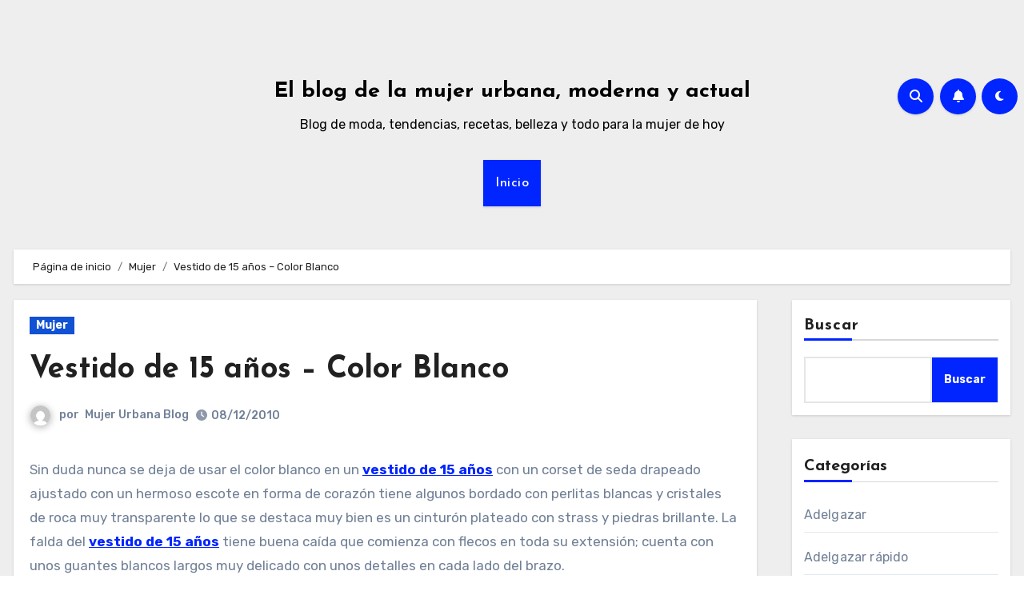

--- FILE ---
content_type: text/html
request_url: https://mujerurbana.net/vestido-de-15-anos-color-blanco-11/
body_size: 20046
content:
<!-- =========================
Page Breadcrumb   
============================== -->
<!DOCTYPE html>
<html lang="es">
<head>
<meta charset="UTF-8">
<meta name="viewport" content="width=device-width, initial-scale=1">
<link rel="profile" href="https://gmpg.org/xfn/11">
<meta name='robots' content='index, follow, max-image-preview:large, max-snippet:-1, max-video-preview:-1' />
<style>img:is([sizes="auto" i], [sizes^="auto," i]) { contain-intrinsic-size: 3000px 1500px }</style>
<script id="cookieyes" type="text/javascript" src="https://cdn-cookieyes.com/client_data/c20ec61d27b09d9eecffe9b2/script.js"></script>
<!-- This site is optimized with the Yoast SEO plugin v25.8 - https://yoast.com/wordpress/plugins/seo/ -->
<title>Vestido de 15 años - Color Blanco &#187; El blog de la mujer urbana, moderna y actual</title>
<link rel="canonical" href="https://mujerurbana.net/vestido-de-15-anos-color-blanco-11/" />
<meta property="og:locale" content="es_ES" />
<meta property="og:type" content="article" />
<meta property="og:title" content="Vestido de 15 años - Color Blanco &#187; El blog de la mujer urbana, moderna y actual" />
<meta property="og:description" content="Sin duda nunca se deja de usar el color blanco en un vestido de 15 años con un corset de seda drapeado ajustado con un hermoso escote en forma de corazón tiene algunos bordado con perlitas blancas y cristales de roca muy transparente lo que se destaca muy bien es un cinturón plateado con strass [&hellip;]" />
<meta property="og:url" content="https://mujerurbana.net/vestido-de-15-anos-color-blanco-11/" />
<meta property="og:site_name" content="El blog de la mujer urbana, moderna y actual" />
<meta property="article:published_time" content="2010-12-08T02:17:00+00:00" />
<meta property="og:image" content="https://3.bp.blogspot.com/_dSmqWBxbJPs/TPwBpR2LCmI/AAAAAAAACwQ/x52AR8BD3do/s1600/19.jpg" />
<meta name="author" content="Mujer Urbana Blog" />
<meta name="twitter:card" content="summary_large_image" />
<meta name="twitter:label1" content="Escrito por" />
<meta name="twitter:data1" content="Mujer Urbana Blog" />
<meta name="twitter:label2" content="Tiempo de lectura" />
<meta name="twitter:data2" content="1 minuto" />
<script type="application/ld+json" class="yoast-schema-graph">{"@context":"https://schema.org","@graph":[{"@type":"WebPage","@id":"https://mujerurbana.net/vestido-de-15-anos-color-blanco-11/","url":"https://mujerurbana.net/vestido-de-15-anos-color-blanco-11/","name":"Vestido de 15 años - Color Blanco &#187; El blog de la mujer urbana, moderna y actual","isPartOf":{"@id":"https://mujerurbana.net/#website"},"primaryImageOfPage":{"@id":"https://mujerurbana.net/vestido-de-15-anos-color-blanco-11/#primaryimage"},"image":{"@id":"https://mujerurbana.net/vestido-de-15-anos-color-blanco-11/#primaryimage"},"thumbnailUrl":"http://3.bp.blogspot.com/_dSmqWBxbJPs/TPwBpR2LCmI/AAAAAAAACwQ/x52AR8BD3do/s1600/19.jpg","datePublished":"2010-12-08T02:17:00+00:00","author":{"@id":"https://mujerurbana.net/#/schema/person/2e1efaf01ce200277994a45b929be67b"},"breadcrumb":{"@id":"https://mujerurbana.net/vestido-de-15-anos-color-blanco-11/#breadcrumb"},"inLanguage":"es","potentialAction":[{"@type":"ReadAction","target":["https://mujerurbana.net/vestido-de-15-anos-color-blanco-11/"]}]},{"@type":"ImageObject","inLanguage":"es","@id":"https://mujerurbana.net/vestido-de-15-anos-color-blanco-11/#primaryimage","url":"http://3.bp.blogspot.com/_dSmqWBxbJPs/TPwBpR2LCmI/AAAAAAAACwQ/x52AR8BD3do/s1600/19.jpg","contentUrl":"http://3.bp.blogspot.com/_dSmqWBxbJPs/TPwBpR2LCmI/AAAAAAAACwQ/x52AR8BD3do/s1600/19.jpg"},{"@type":"BreadcrumbList","@id":"https://mujerurbana.net/vestido-de-15-anos-color-blanco-11/#breadcrumb","itemListElement":[{"@type":"ListItem","position":1,"name":"Portada","item":"https://mujerurbana.net/"},{"@type":"ListItem","position":2,"name":"Vestido de 15 años &#8211; Color Blanco"}]},{"@type":"WebSite","@id":"https://mujerurbana.net/#website","url":"https://mujerurbana.net/","name":"El blog de la mujer urbana, moderna y actual","description":"Blog de moda, tendencias, recetas, belleza y todo para la mujer de hoy","potentialAction":[{"@type":"SearchAction","target":{"@type":"EntryPoint","urlTemplate":"https://mujerurbana.net/?s={search_term_string}"},"query-input":{"@type":"PropertyValueSpecification","valueRequired":true,"valueName":"search_term_string"}}],"inLanguage":"es"},{"@type":"Person","@id":"https://mujerurbana.net/#/schema/person/2e1efaf01ce200277994a45b929be67b","name":"Mujer Urbana Blog","image":{"@type":"ImageObject","inLanguage":"es","@id":"https://mujerurbana.net/#/schema/person/image/","url":"https://secure.gravatar.com/avatar/269b172617cd304cb0f16e6ed14cfe2f2306b067c87b93fb4d4d537d2353c7a1?s=96&d=mm&r=g","contentUrl":"https://secure.gravatar.com/avatar/269b172617cd304cb0f16e6ed14cfe2f2306b067c87b93fb4d4d537d2353c7a1?s=96&d=mm&r=g","caption":"Mujer Urbana Blog"},"sameAs":["https://mujerurbana.net"]}]}</script>
<!-- / Yoast SEO plugin. -->
<link rel='dns-prefetch' href='//fonts.googleapis.com' />
<!-- <link rel='stylesheet' id='wp-block-library-css' href='https://mujerurbana.net/wp-includes/css/dist/block-library/style.min.css?ver=2833e4c1e687e64cd91d2a4511070a02' type='text/css' media='all' /> -->
<link rel="stylesheet" type="text/css" href="//mujerurbana.net/wp-content/cache/wpfc-minified/dqkalrzu/fnnp7.css" media="all"/>
<style id='wp-block-library-theme-inline-css' type='text/css'>
.wp-block-audio :where(figcaption){color:#555;font-size:13px;text-align:center}.is-dark-theme .wp-block-audio :where(figcaption){color:#ffffffa6}.wp-block-audio{margin:0 0 1em}.wp-block-code{border:1px solid #ccc;border-radius:4px;font-family:Menlo,Consolas,monaco,monospace;padding:.8em 1em}.wp-block-embed :where(figcaption){color:#555;font-size:13px;text-align:center}.is-dark-theme .wp-block-embed :where(figcaption){color:#ffffffa6}.wp-block-embed{margin:0 0 1em}.blocks-gallery-caption{color:#555;font-size:13px;text-align:center}.is-dark-theme .blocks-gallery-caption{color:#ffffffa6}:root :where(.wp-block-image figcaption){color:#555;font-size:13px;text-align:center}.is-dark-theme :root :where(.wp-block-image figcaption){color:#ffffffa6}.wp-block-image{margin:0 0 1em}.wp-block-pullquote{border-bottom:4px solid;border-top:4px solid;color:currentColor;margin-bottom:1.75em}.wp-block-pullquote cite,.wp-block-pullquote footer,.wp-block-pullquote__citation{color:currentColor;font-size:.8125em;font-style:normal;text-transform:uppercase}.wp-block-quote{border-left:.25em solid;margin:0 0 1.75em;padding-left:1em}.wp-block-quote cite,.wp-block-quote footer{color:currentColor;font-size:.8125em;font-style:normal;position:relative}.wp-block-quote:where(.has-text-align-right){border-left:none;border-right:.25em solid;padding-left:0;padding-right:1em}.wp-block-quote:where(.has-text-align-center){border:none;padding-left:0}.wp-block-quote.is-large,.wp-block-quote.is-style-large,.wp-block-quote:where(.is-style-plain){border:none}.wp-block-search .wp-block-search__label{font-weight:700}.wp-block-search__button{border:1px solid #ccc;padding:.375em .625em}:where(.wp-block-group.has-background){padding:1.25em 2.375em}.wp-block-separator.has-css-opacity{opacity:.4}.wp-block-separator{border:none;border-bottom:2px solid;margin-left:auto;margin-right:auto}.wp-block-separator.has-alpha-channel-opacity{opacity:1}.wp-block-separator:not(.is-style-wide):not(.is-style-dots){width:100px}.wp-block-separator.has-background:not(.is-style-dots){border-bottom:none;height:1px}.wp-block-separator.has-background:not(.is-style-wide):not(.is-style-dots){height:2px}.wp-block-table{margin:0 0 1em}.wp-block-table td,.wp-block-table th{word-break:normal}.wp-block-table :where(figcaption){color:#555;font-size:13px;text-align:center}.is-dark-theme .wp-block-table :where(figcaption){color:#ffffffa6}.wp-block-video :where(figcaption){color:#555;font-size:13px;text-align:center}.is-dark-theme .wp-block-video :where(figcaption){color:#ffffffa6}.wp-block-video{margin:0 0 1em}:root :where(.wp-block-template-part.has-background){margin-bottom:0;margin-top:0;padding:1.25em 2.375em}
</style>
<style id='classic-theme-styles-inline-css' type='text/css'>
/*! This file is auto-generated */
.wp-block-button__link{color:#fff;background-color:#32373c;border-radius:9999px;box-shadow:none;text-decoration:none;padding:calc(.667em + 2px) calc(1.333em + 2px);font-size:1.125em}.wp-block-file__button{background:#32373c;color:#fff;text-decoration:none}
</style>
<style id='global-styles-inline-css' type='text/css'>
:root{--wp--preset--aspect-ratio--square: 1;--wp--preset--aspect-ratio--4-3: 4/3;--wp--preset--aspect-ratio--3-4: 3/4;--wp--preset--aspect-ratio--3-2: 3/2;--wp--preset--aspect-ratio--2-3: 2/3;--wp--preset--aspect-ratio--16-9: 16/9;--wp--preset--aspect-ratio--9-16: 9/16;--wp--preset--color--black: #000000;--wp--preset--color--cyan-bluish-gray: #abb8c3;--wp--preset--color--white: #ffffff;--wp--preset--color--pale-pink: #f78da7;--wp--preset--color--vivid-red: #cf2e2e;--wp--preset--color--luminous-vivid-orange: #ff6900;--wp--preset--color--luminous-vivid-amber: #fcb900;--wp--preset--color--light-green-cyan: #7bdcb5;--wp--preset--color--vivid-green-cyan: #00d084;--wp--preset--color--pale-cyan-blue: #8ed1fc;--wp--preset--color--vivid-cyan-blue: #0693e3;--wp--preset--color--vivid-purple: #9b51e0;--wp--preset--gradient--vivid-cyan-blue-to-vivid-purple: linear-gradient(135deg,rgba(6,147,227,1) 0%,rgb(155,81,224) 100%);--wp--preset--gradient--light-green-cyan-to-vivid-green-cyan: linear-gradient(135deg,rgb(122,220,180) 0%,rgb(0,208,130) 100%);--wp--preset--gradient--luminous-vivid-amber-to-luminous-vivid-orange: linear-gradient(135deg,rgba(252,185,0,1) 0%,rgba(255,105,0,1) 100%);--wp--preset--gradient--luminous-vivid-orange-to-vivid-red: linear-gradient(135deg,rgba(255,105,0,1) 0%,rgb(207,46,46) 100%);--wp--preset--gradient--very-light-gray-to-cyan-bluish-gray: linear-gradient(135deg,rgb(238,238,238) 0%,rgb(169,184,195) 100%);--wp--preset--gradient--cool-to-warm-spectrum: linear-gradient(135deg,rgb(74,234,220) 0%,rgb(151,120,209) 20%,rgb(207,42,186) 40%,rgb(238,44,130) 60%,rgb(251,105,98) 80%,rgb(254,248,76) 100%);--wp--preset--gradient--blush-light-purple: linear-gradient(135deg,rgb(255,206,236) 0%,rgb(152,150,240) 100%);--wp--preset--gradient--blush-bordeaux: linear-gradient(135deg,rgb(254,205,165) 0%,rgb(254,45,45) 50%,rgb(107,0,62) 100%);--wp--preset--gradient--luminous-dusk: linear-gradient(135deg,rgb(255,203,112) 0%,rgb(199,81,192) 50%,rgb(65,88,208) 100%);--wp--preset--gradient--pale-ocean: linear-gradient(135deg,rgb(255,245,203) 0%,rgb(182,227,212) 50%,rgb(51,167,181) 100%);--wp--preset--gradient--electric-grass: linear-gradient(135deg,rgb(202,248,128) 0%,rgb(113,206,126) 100%);--wp--preset--gradient--midnight: linear-gradient(135deg,rgb(2,3,129) 0%,rgb(40,116,252) 100%);--wp--preset--font-size--small: 13px;--wp--preset--font-size--medium: 20px;--wp--preset--font-size--large: 36px;--wp--preset--font-size--x-large: 42px;--wp--preset--spacing--20: 0.44rem;--wp--preset--spacing--30: 0.67rem;--wp--preset--spacing--40: 1rem;--wp--preset--spacing--50: 1.5rem;--wp--preset--spacing--60: 2.25rem;--wp--preset--spacing--70: 3.38rem;--wp--preset--spacing--80: 5.06rem;--wp--preset--shadow--natural: 6px 6px 9px rgba(0, 0, 0, 0.2);--wp--preset--shadow--deep: 12px 12px 50px rgba(0, 0, 0, 0.4);--wp--preset--shadow--sharp: 6px 6px 0px rgba(0, 0, 0, 0.2);--wp--preset--shadow--outlined: 6px 6px 0px -3px rgba(255, 255, 255, 1), 6px 6px rgba(0, 0, 0, 1);--wp--preset--shadow--crisp: 6px 6px 0px rgba(0, 0, 0, 1);}:where(.is-layout-flex){gap: 0.5em;}:where(.is-layout-grid){gap: 0.5em;}body .is-layout-flex{display: flex;}.is-layout-flex{flex-wrap: wrap;align-items: center;}.is-layout-flex > :is(*, div){margin: 0;}body .is-layout-grid{display: grid;}.is-layout-grid > :is(*, div){margin: 0;}:where(.wp-block-columns.is-layout-flex){gap: 2em;}:where(.wp-block-columns.is-layout-grid){gap: 2em;}:where(.wp-block-post-template.is-layout-flex){gap: 1.25em;}:where(.wp-block-post-template.is-layout-grid){gap: 1.25em;}.has-black-color{color: var(--wp--preset--color--black) !important;}.has-cyan-bluish-gray-color{color: var(--wp--preset--color--cyan-bluish-gray) !important;}.has-white-color{color: var(--wp--preset--color--white) !important;}.has-pale-pink-color{color: var(--wp--preset--color--pale-pink) !important;}.has-vivid-red-color{color: var(--wp--preset--color--vivid-red) !important;}.has-luminous-vivid-orange-color{color: var(--wp--preset--color--luminous-vivid-orange) !important;}.has-luminous-vivid-amber-color{color: var(--wp--preset--color--luminous-vivid-amber) !important;}.has-light-green-cyan-color{color: var(--wp--preset--color--light-green-cyan) !important;}.has-vivid-green-cyan-color{color: var(--wp--preset--color--vivid-green-cyan) !important;}.has-pale-cyan-blue-color{color: var(--wp--preset--color--pale-cyan-blue) !important;}.has-vivid-cyan-blue-color{color: var(--wp--preset--color--vivid-cyan-blue) !important;}.has-vivid-purple-color{color: var(--wp--preset--color--vivid-purple) !important;}.has-black-background-color{background-color: var(--wp--preset--color--black) !important;}.has-cyan-bluish-gray-background-color{background-color: var(--wp--preset--color--cyan-bluish-gray) !important;}.has-white-background-color{background-color: var(--wp--preset--color--white) !important;}.has-pale-pink-background-color{background-color: var(--wp--preset--color--pale-pink) !important;}.has-vivid-red-background-color{background-color: var(--wp--preset--color--vivid-red) !important;}.has-luminous-vivid-orange-background-color{background-color: var(--wp--preset--color--luminous-vivid-orange) !important;}.has-luminous-vivid-amber-background-color{background-color: var(--wp--preset--color--luminous-vivid-amber) !important;}.has-light-green-cyan-background-color{background-color: var(--wp--preset--color--light-green-cyan) !important;}.has-vivid-green-cyan-background-color{background-color: var(--wp--preset--color--vivid-green-cyan) !important;}.has-pale-cyan-blue-background-color{background-color: var(--wp--preset--color--pale-cyan-blue) !important;}.has-vivid-cyan-blue-background-color{background-color: var(--wp--preset--color--vivid-cyan-blue) !important;}.has-vivid-purple-background-color{background-color: var(--wp--preset--color--vivid-purple) !important;}.has-black-border-color{border-color: var(--wp--preset--color--black) !important;}.has-cyan-bluish-gray-border-color{border-color: var(--wp--preset--color--cyan-bluish-gray) !important;}.has-white-border-color{border-color: var(--wp--preset--color--white) !important;}.has-pale-pink-border-color{border-color: var(--wp--preset--color--pale-pink) !important;}.has-vivid-red-border-color{border-color: var(--wp--preset--color--vivid-red) !important;}.has-luminous-vivid-orange-border-color{border-color: var(--wp--preset--color--luminous-vivid-orange) !important;}.has-luminous-vivid-amber-border-color{border-color: var(--wp--preset--color--luminous-vivid-amber) !important;}.has-light-green-cyan-border-color{border-color: var(--wp--preset--color--light-green-cyan) !important;}.has-vivid-green-cyan-border-color{border-color: var(--wp--preset--color--vivid-green-cyan) !important;}.has-pale-cyan-blue-border-color{border-color: var(--wp--preset--color--pale-cyan-blue) !important;}.has-vivid-cyan-blue-border-color{border-color: var(--wp--preset--color--vivid-cyan-blue) !important;}.has-vivid-purple-border-color{border-color: var(--wp--preset--color--vivid-purple) !important;}.has-vivid-cyan-blue-to-vivid-purple-gradient-background{background: var(--wp--preset--gradient--vivid-cyan-blue-to-vivid-purple) !important;}.has-light-green-cyan-to-vivid-green-cyan-gradient-background{background: var(--wp--preset--gradient--light-green-cyan-to-vivid-green-cyan) !important;}.has-luminous-vivid-amber-to-luminous-vivid-orange-gradient-background{background: var(--wp--preset--gradient--luminous-vivid-amber-to-luminous-vivid-orange) !important;}.has-luminous-vivid-orange-to-vivid-red-gradient-background{background: var(--wp--preset--gradient--luminous-vivid-orange-to-vivid-red) !important;}.has-very-light-gray-to-cyan-bluish-gray-gradient-background{background: var(--wp--preset--gradient--very-light-gray-to-cyan-bluish-gray) !important;}.has-cool-to-warm-spectrum-gradient-background{background: var(--wp--preset--gradient--cool-to-warm-spectrum) !important;}.has-blush-light-purple-gradient-background{background: var(--wp--preset--gradient--blush-light-purple) !important;}.has-blush-bordeaux-gradient-background{background: var(--wp--preset--gradient--blush-bordeaux) !important;}.has-luminous-dusk-gradient-background{background: var(--wp--preset--gradient--luminous-dusk) !important;}.has-pale-ocean-gradient-background{background: var(--wp--preset--gradient--pale-ocean) !important;}.has-electric-grass-gradient-background{background: var(--wp--preset--gradient--electric-grass) !important;}.has-midnight-gradient-background{background: var(--wp--preset--gradient--midnight) !important;}.has-small-font-size{font-size: var(--wp--preset--font-size--small) !important;}.has-medium-font-size{font-size: var(--wp--preset--font-size--medium) !important;}.has-large-font-size{font-size: var(--wp--preset--font-size--large) !important;}.has-x-large-font-size{font-size: var(--wp--preset--font-size--x-large) !important;}
:where(.wp-block-post-template.is-layout-flex){gap: 1.25em;}:where(.wp-block-post-template.is-layout-grid){gap: 1.25em;}
:where(.wp-block-columns.is-layout-flex){gap: 2em;}:where(.wp-block-columns.is-layout-grid){gap: 2em;}
:root :where(.wp-block-pullquote){font-size: 1.5em;line-height: 1.6;}
</style>
<link rel='stylesheet' id='blogus-fonts-css' href='//fonts.googleapis.com/css?family=Rubik%3A400%2C500%2C700%7CJosefin+Sans%3A400%2C500%2C700%26display%3Dswap&#038;subset=latin%2Clatin-ext' type='text/css' media='all' />
<link rel='stylesheet' id='blogus-google-fonts-css' href='//fonts.googleapis.com/css?family=ABeeZee%7CAbel%7CAbril+Fatface%7CAclonica%7CAcme%7CActor%7CAdamina%7CAdvent+Pro%7CAguafina+Script%7CAkronim%7CAladin%7CAldrich%7CAlef%7CAlegreya%7CAlegreya+SC%7CAlegreya+Sans%7CAlegreya+Sans+SC%7CAlex+Brush%7CAlfa+Slab+One%7CAlice%7CAlike%7CAlike+Angular%7CAllan%7CAllerta%7CAllerta+Stencil%7CAllura%7CAlmendra%7CAlmendra+Display%7CAlmendra+SC%7CAmarante%7CAmaranth%7CAmatic+SC%7CAmatica+SC%7CAmethysta%7CAmiko%7CAmiri%7CAmita%7CAnaheim%7CAndada%7CAndika%7CAngkor%7CAnnie+Use+Your+Telescope%7CAnonymous+Pro%7CAntic%7CAntic+Didone%7CAntic+Slab%7CAnton%7CArapey%7CArbutus%7CArbutus+Slab%7CArchitects+Daughter%7CArchivo+Black%7CArchivo+Narrow%7CAref+Ruqaa%7CArima+Madurai%7CArimo%7CArizonia%7CArmata%7CArtifika%7CArvo%7CArya%7CAsap%7CAsar%7CAsset%7CAssistant%7CAstloch%7CAsul%7CAthiti%7CAtma%7CAtomic+Age%7CAubrey%7CAudiowide%7CAutour+One%7CAverage%7CAverage+Sans%7CAveria+Gruesa+Libre%7CAveria+Libre%7CAveria+Sans+Libre%7CAveria+Serif+Libre%7CBad+Script%7CBaloo%7CBaloo+Bhai%7CBaloo+Da%7CBaloo+Thambi%7CBalthazar%7CBangers%7CBasic%7CBattambang%7CBaumans%7CBayon%7CBelgrano%7CBelleza%7CBenchNine%7CBentham%7CBerkshire+Swash%7CBevan%7CBigelow+Rules%7CBigshot+One%7CBilbo%7CBilbo+Swash+Caps%7CBioRhyme%7CBioRhyme+Expanded%7CBiryani%7CBitter%7CBlack+Ops+One%7CBokor%7CBonbon%7CBoogaloo%7CBowlby+One%7CBowlby+One+SC%7CBrawler%7CBree+Serif%7CBubblegum+Sans%7CBubbler+One%7CBuda%7CBuenard%7CBungee%7CBungee+Hairline%7CBungee+Inline%7CBungee+Outline%7CBungee+Shade%7CButcherman%7CButterfly+Kids%7CCabin%7CCabin+Condensed%7CCabin+Sketch%7CCaesar+Dressing%7CCagliostro%7CCairo%7CCalligraffitti%7CCambay%7CCambo%7CCandal%7CCantarell%7CCantata+One%7CCantora+One%7CCapriola%7CCardo%7CCarme%7CCarrois+Gothic%7CCarrois+Gothic+SC%7CCarter+One%7CCatamaran%7CCaudex%7CCaveat%7CCaveat+Brush%7CCedarville+Cursive%7CCeviche+One%7CChanga%7CChanga+One%7CChango%7CChathura%7CChau+Philomene+One%7CChela+One%7CChelsea+Market%7CChenla%7CCherry+Cream+Soda%7CCherry+Swash%7CChewy%7CChicle%7CChivo%7CChonburi%7CCinzel%7CCinzel+Decorative%7CClicker+Script%7CCoda%7CCoda+Caption%7CCodystar%7CCoiny%7CCombo%7CComfortaa%7CComing+Soon%7CConcert+One%7CCondiment%7CContent%7CContrail+One%7CConvergence%7CCookie%7CCopse%7CCorben%7CCormorant%7CCormorant+Garamond%7CCormorant+Infant%7CCormorant+SC%7CCormorant+Unicase%7CCormorant+Upright%7CCourgette%7CCousine%7CCoustard%7CCovered+By+Your+Grace%7CCrafty+Girls%7CCreepster%7CCrete+Round%7CCrimson+Text%7CCroissant+One%7CCrushed%7CCuprum%7CCutive%7CCutive+Mono%7CDamion%7CDancing+Script%7CDangrek%7CDavid+Libre%7CDawning+of+a+New+Day%7CDays+One%7CDekko%7CDelius%7CDelius+Swash+Caps%7CDelius+Unicase%7CDella+Respira%7CDenk+One%7CDevonshire%7CDhurjati%7CDidact+Gothic%7CDiplomata%7CDiplomata+SC%7CDomine%7CDonegal+One%7CDoppio+One%7CDorsa%7CDosis%7CDr+Sugiyama%7CDroid+Sans%7CDroid+Sans+Mono%7CDroid+Serif%7CDuru+Sans%7CDynalight%7CEB+Garamond%7CEagle+Lake%7CEater%7CEconomica%7CEczar%7CEk+Mukta%7CEl+Messiri%7CElectrolize%7CElsie%7CElsie+Swash+Caps%7CEmblema+One%7CEmilys+Candy%7CEngagement%7CEnglebert%7CEnriqueta%7CErica+One%7CEsteban%7CEuphoria+Script%7CEwert%7CExo%7CExo+2%7CExpletus+Sans%7CFanwood+Text%7CFarsan%7CFascinate%7CFascinate+Inline%7CFaster+One%7CFasthand%7CFauna+One%7CFederant%7CFedero%7CFelipa%7CFenix%7CFinger+Paint%7CFira+Mono%7CFira+Sans%7CFjalla+One%7CFjord+One%7CFlamenco%7CFlavors%7CFondamento%7CFontdiner+Swanky%7CForum%7CFrancois+One%7CFrank+Ruhl+Libre%7CFreckle+Face%7CFredericka+the+Great%7CFredoka+One%7CFreehand%7CFresca%7CFrijole%7CFruktur%7CFugaz+One%7CGFS+Didot%7CGFS+Neohellenic%7CGabriela%7CGafata%7CGalada%7CGaldeano%7CGalindo%7CGentium+Basic%7CGentium+Book+Basic%7CGeo%7CGeostar%7CGeostar+Fill%7CGermania+One%7CGidugu%7CGilda+Display%7CGive+You+Glory%7CGlass+Antiqua%7CGlegoo%7CGloria+Hallelujah%7CGoblin+One%7CGochi+Hand%7CGorditas%7CGoudy+Bookletter+1911%7CGraduate%7CGrand+Hotel%7CGravitas+One%7CGreat+Vibes%7CGriffy%7CGruppo%7CGudea%7CGurajada%7CHabibi%7CHalant%7CHammersmith+One%7CHanalei%7CHanalei+Fill%7CHandlee%7CHanuman%7CHappy+Monkey%7CHarmattan%7CHeadland+One%7CHeebo%7CHenny+Penny%7CHerr+Von+Muellerhoff%7CHind%7CHind+Guntur%7CHind+Madurai%7CHind+Siliguri%7CHind+Vadodara%7CHoltwood+One+SC%7CHomemade+Apple%7CHomenaje%7CIM+Fell+DW+Pica%7CIM+Fell+DW+Pica+SC%7CIM+Fell+Double+Pica%7CIM+Fell+Double+Pica+SC%7CIM+Fell+English%7CIM+Fell+English+SC%7CIM+Fell+French+Canon%7CIM+Fell+French+Canon+SC%7CIM+Fell+Great+Primer%7CIM+Fell+Great+Primer+SC%7CIceberg%7CIceland%7CImprima%7CInconsolata%7CInder%7CIndie+Flower%7CInika%7CInknut+Antiqua%7CIrish+Grover%7CIstok+Web%7CItaliana%7CItalianno%7CItim%7CJacques+Francois%7CJacques+Francois+Shadow%7CJaldi%7CJim+Nightshade%7CJockey+One%7CJolly+Lodger%7CJomhuria%7CJosefin+Sans%7CJosefin+Slab%7CJoti+One%7CJudson%7CJulee%7CJulius+Sans+One%7CJunge%7CJura%7CJust+Another+Hand%7CJust+Me+Again+Down+Here%7CKadwa%7CKalam%7CKameron%7CKanit%7CKantumruy%7CKarla%7CKarma%7CKatibeh%7CKaushan+Script%7CKavivanar%7CKavoon%7CKdam+Thmor%7CKeania+One%7CKelly+Slab%7CKenia%7CKhand%7CKhmer%7CKhula%7CKite+One%7CKnewave%7CKotta+One%7CKoulen%7CKranky%7CKreon%7CKristi%7CKrona+One%7CKumar+One%7CKumar+One+Outline%7CKurale%7CLa+Belle+Aurore%7CLaila%7CLakki+Reddy%7CLalezar%7CLancelot%7CLateef%7CLato%7CLeague+Script%7CLeckerli+One%7CLedger%7CLekton%7CLemon%7CLemonada%7CLibre+Baskerville%7CLibre+Franklin%7CLife+Savers%7CLilita+One%7CLily+Script+One%7CLimelight%7CLinden+Hill%7CLobster%7CLobster+Two%7CLondrina+Outline%7CLondrina+Shadow%7CLondrina+Sketch%7CLondrina+Solid%7CLora%7CLove+Ya+Like+A+Sister%7CLoved+by+the+King%7CLovers+Quarrel%7CLuckiest+Guy%7CLusitana%7CLustria%7CMacondo%7CMacondo+Swash+Caps%7CMada%7CMagra%7CMaiden+Orange%7CMaitree%7CMako%7CMallanna%7CMandali%7CMarcellus%7CMarcellus+SC%7CMarck+Script%7CMargarine%7CMarko+One%7CMarmelad%7CMartel%7CMartel+Sans%7CMarvel%7CMate%7CMate+SC%7CMaven+Pro%7CMcLaren%7CMeddon%7CMedievalSharp%7CMedula+One%7CMeera+Inimai%7CMegrim%7CMeie+Script%7CMerienda%7CMerienda+One%7CMerriweather%7CMerriweather+Sans%7CMetal%7CMetal+Mania%7CMetamorphous%7CMetrophobic%7CMichroma%7CMilonga%7CMiltonian%7CMiltonian+Tattoo%7CMiniver%7CMiriam+Libre%7CMirza%7CMiss+Fajardose%7CMitr%7CModak%7CModern+Antiqua%7CMogra%7CMolengo%7CMolle%7CMonda%7CMonofett%7CMonoton%7CMonsieur+La+Doulaise%7CMontaga%7CMontez%7CMontserrat%7CMontserrat+Alternates%7CMontserrat+Subrayada%7CMoul%7CMoulpali%7CMountains+of+Christmas%7CMouse+Memoirs%7CMr+Bedfort%7CMr+Dafoe%7CMr+De+Haviland%7CMrs+Saint+Delafield%7CMrs+Sheppards%7CMukta+Vaani%7CMuli%7CMystery+Quest%7CNTR%7CNeucha%7CNeuton%7CNew+Rocker%7CNews+Cycle%7CNiconne%7CNixie+One%7CNobile%7CNokora%7CNorican%7CNosifer%7CNothing+You+Could+Do%7CNoticia+Text%7CNoto+Sans%7CNoto+Serif%7CNova+Cut%7CNova+Flat%7CNova+Mono%7CNova+Oval%7CNova+Round%7CNova+Script%7CNova+Slim%7CNova+Square%7CNumans%7CNunito%7COdor+Mean+Chey%7COffside%7COld+Standard+TT%7COldenburg%7COleo+Script%7COleo+Script+Swash+Caps%7COpen+Sans%7COpen+Sans+Condensed%7COranienbaum%7COrbitron%7COregano%7COrienta%7COriginal+Surfer%7COswald%7COver+the+Rainbow%7COverlock%7COverlock+SC%7COvo%7COxygen%7COxygen+Mono%7CPT+Mono%7CPT+Sans%7CPT+Sans+Caption%7CPT+Sans+Narrow%7CPT+Serif%7CPT+Serif+Caption%7CPacifico%7CPalanquin%7CPalanquin+Dark%7CPaprika%7CParisienne%7CPassero+One%7CPassion+One%7CPathway+Gothic+One%7CPatrick+Hand%7CPatrick+Hand+SC%7CPattaya%7CPatua+One%7CPavanam%7CPaytone+One%7CPeddana%7CPeralta%7CPermanent+Marker%7CPetit+Formal+Script%7CPetrona%7CPhilosopher%7CPiedra%7CPinyon+Script%7CPirata+One%7CPlaster%7CPlay%7CPlayball%7CPlayfair+Display%7CPlayfair+Display+SC%7CPodkova%7CPoiret+One%7CPoller+One%7CPoly%7CPompiere%7CPontano+Sans%7CPoppins%7CPort+Lligat+Sans%7CPort+Lligat+Slab%7CPragati+Narrow%7CPrata%7CPreahvihear%7CPress+Start+2P%7CPridi%7CPrincess+Sofia%7CProciono%7CPrompt%7CProsto+One%7CProza+Libre%7CPuritan%7CPurple+Purse%7CQuando%7CQuantico%7CQuattrocento%7CQuattrocento+Sans%7CQuestrial%7CQuicksand%7CQuintessential%7CQwigley%7CRacing+Sans+One%7CRadley%7CRajdhani%7CRakkas%7CRaleway%7CRaleway+Dots%7CRamabhadra%7CRamaraja%7CRambla%7CRammetto+One%7CRanchers%7CRancho%7CRanga%7CRasa%7CRationale%7CRavi+Prakash%7CRedressed%7CReem+Kufi%7CReenie+Beanie%7CRevalia%7CRhodium+Libre%7CRibeye%7CRibeye+Marrow%7CRighteous%7CRisque%7CRoboto%7CRoboto+Condensed%7CRoboto+Mono%7CRoboto+Slab%7CRochester%7CRock+Salt%7CRokkitt%7CRomanesco%7CRopa+Sans%7CRosario%7CRosarivo%7CRouge+Script%7CRozha+One%7CRubik%7CRubik+Mono+One%7CRubik+One%7CRuda%7CRufina%7CRuge+Boogie%7CRuluko%7CRum+Raisin%7CRuslan+Display%7CRusso+One%7CRuthie%7CRye%7CSacramento%7CSahitya%7CSail%7CSalsa%7CSanchez%7CSancreek%7CSansita+One%7CSarala%7CSarina%7CSarpanch%7CSatisfy%7CScada%7CScheherazade%7CSchoolbell%7CScope+One%7CSeaweed+Script%7CSecular+One%7CSevillana%7CSeymour+One%7CShadows+Into+Light%7CShadows+Into+Light+Two%7CShanti%7CShare%7CShare+Tech%7CShare+Tech+Mono%7CShojumaru%7CShort+Stack%7CShrikhand%7CSiemreap%7CSigmar+One%7CSignika%7CSignika+Negative%7CSimonetta%7CSintony%7CSirin+Stencil%7CSix+Caps%7CSkranji%7CSlabo+13px%7CSlabo+27px%7CSlackey%7CSmokum%7CSmythe%7CSniglet%7CSnippet%7CSnowburst+One%7CSofadi+One%7CSofia%7CSonsie+One%7CSorts+Mill+Goudy%7CSource+Code+Pro%7CSource+Sans+Pro%7CSource+Serif+Pro%7CSpace+Mono%7CSpecial+Elite%7CSpicy+Rice%7CSpinnaker%7CSpirax%7CSquada+One%7CSree+Krushnadevaraya%7CSriracha%7CStalemate%7CStalinist+One%7CStardos+Stencil%7CStint+Ultra+Condensed%7CStint+Ultra+Expanded%7CStoke%7CStrait%7CSue+Ellen+Francisco%7CSuez+One%7CSumana%7CSunshiney%7CSupermercado+One%7CSura%7CSuranna%7CSuravaram%7CSuwannaphum%7CSwanky+and+Moo+Moo%7CSyncopate%7CTangerine%7CTaprom%7CTauri%7CTaviraj%7CTeko%7CTelex%7CTenali+Ramakrishna%7CTenor+Sans%7CText+Me+One%7CThe+Girl+Next+Door%7CTienne%7CTillana%7CTimmana%7CTinos%7CTitan+One%7CTitillium+Web%7CTrade+Winds%7CTrirong%7CTrocchi%7CTrochut%7CTrykker%7CTulpen+One%7CUbuntu%7CUbuntu+Condensed%7CUbuntu+Mono%7CUltra%7CUncial+Antiqua%7CUnderdog%7CUnica+One%7CUnifrakturCook%7CUnifrakturMaguntia%7CUnkempt%7CUnlock%7CUnna%7CVT323%7CVampiro+One%7CVarela%7CVarela+Round%7CVast+Shadow%7CVesper+Libre%7CVibur%7CVidaloka%7CViga%7CVoces%7CVolkhov%7CVollkorn%7CVoltaire%7CWaiting+for+the+Sunrise%7CWallpoet%7CWalter+Turncoat%7CWarnes%7CWellfleet%7CWendy+One%7CWire+One%7CWork+Sans%7CYanone+Kaffeesatz%7CYantramanav%7CYatra+One%7CYellowtail%7CYeseva+One%7CYesteryear%7CYrsa%7CZeyada&#038;subset=latin%2Clatin-ext' type='text/css' media='all' />
<!-- <link rel='stylesheet' id='bootstrap-css' href='https://mujerurbana.net/wp-content/themes/blogus/css/bootstrap.css?ver=2833e4c1e687e64cd91d2a4511070a02' type='text/css' media='all' /> -->
<!-- <link rel='stylesheet' id='blogus-style-css' href='https://mujerurbana.net/wp-content/themes/blogus/style.css?ver=2833e4c1e687e64cd91d2a4511070a02' type='text/css' media='all' /> -->
<!-- <link rel='stylesheet' id='blogus-default-css' href='https://mujerurbana.net/wp-content/themes/blogus/css/colors/default.css?ver=2833e4c1e687e64cd91d2a4511070a02' type='text/css' media='all' /> -->
<!-- <link rel='stylesheet' id='all-css-css' href='https://mujerurbana.net/wp-content/themes/blogus/css/all.css?ver=2833e4c1e687e64cd91d2a4511070a02' type='text/css' media='all' /> -->
<!-- <link rel='stylesheet' id='dark-css' href='https://mujerurbana.net/wp-content/themes/blogus/css/colors/dark.css?ver=2833e4c1e687e64cd91d2a4511070a02' type='text/css' media='all' /> -->
<!-- <link rel='stylesheet' id='swiper-bundle-css-css' href='https://mujerurbana.net/wp-content/themes/blogus/css/swiper-bundle.css?ver=2833e4c1e687e64cd91d2a4511070a02' type='text/css' media='all' /> -->
<!-- <link rel='stylesheet' id='smartmenus-css' href='https://mujerurbana.net/wp-content/themes/blogus/css/jquery.smartmenus.bootstrap.css?ver=2833e4c1e687e64cd91d2a4511070a02' type='text/css' media='all' /> -->
<!-- <link rel='stylesheet' id='animate-css' href='https://mujerurbana.net/wp-content/themes/blogus/css/animate.css?ver=2833e4c1e687e64cd91d2a4511070a02' type='text/css' media='all' /> -->
<!-- <link rel='stylesheet' id='blogus-custom-css-css' href='https://mujerurbana.net/wp-content/themes/blogus/inc/ansar/customize/css/customizer.css?ver=1.0' type='text/css' media='all' /> -->
<link rel="stylesheet" type="text/css" href="//mujerurbana.net/wp-content/cache/wpfc-minified/dtk9210j/fnnp7.css" media="all"/>
<script src='//mujerurbana.net/wp-content/cache/wpfc-minified/1qc4r954/fnnp8.js' type="text/javascript"></script>
<!-- <script type="text/javascript" src="https://mujerurbana.net/wp-includes/js/jquery/jquery.min.js?ver=3.7.1" id="jquery-core-js"></script> -->
<!-- <script type="text/javascript" src="https://mujerurbana.net/wp-includes/js/jquery/jquery-migrate.min.js?ver=3.4.1" id="jquery-migrate-js"></script> -->
<!-- <script type="text/javascript" src="https://mujerurbana.net/wp-content/themes/blogus/js/navigation.js?ver=2833e4c1e687e64cd91d2a4511070a02" id="blogus-navigation-js"></script> -->
<!-- <script type="text/javascript" src="https://mujerurbana.net/wp-content/themes/blogus/js/bootstrap.js?ver=2833e4c1e687e64cd91d2a4511070a02" id="blogus_bootstrap_script-js"></script> -->
<!-- <script type="text/javascript" src="https://mujerurbana.net/wp-content/themes/blogus/js/swiper-bundle.js?ver=2833e4c1e687e64cd91d2a4511070a02" id="swiper-bundle-js"></script> -->
<!-- <script type="text/javascript" src="https://mujerurbana.net/wp-content/themes/blogus/js/main.js?ver=2833e4c1e687e64cd91d2a4511070a02" id="blogus_main-js-js"></script> -->
<!-- <script type="text/javascript" src="https://mujerurbana.net/wp-content/themes/blogus/js/sticksy.min.js?ver=2833e4c1e687e64cd91d2a4511070a02" id="sticksy-js-js"></script> -->
<!-- <script type="text/javascript" src="https://mujerurbana.net/wp-content/themes/blogus/js/jquery.smartmenus.js?ver=2833e4c1e687e64cd91d2a4511070a02" id="smartmenus-js-js"></script> -->
<!-- <script type="text/javascript" src="https://mujerurbana.net/wp-content/themes/blogus/js/jquery.smartmenus.bootstrap.js?ver=2833e4c1e687e64cd91d2a4511070a02" id="bootstrap-smartmenus-js-js"></script> -->
<!-- <script type="text/javascript" src="https://mujerurbana.net/wp-content/themes/blogus/js/jquery.cookie.min.js?ver=2833e4c1e687e64cd91d2a4511070a02" id="jquery-cookie-js"></script> -->
<style>
.bs-blog-post p:nth-of-type(1)::first-letter {
display: none;
}
</style>
<style type="text/css" id="custom-background-css">
:root {
--wrap-color: #eee        }
</style>
<style type="text/css">
.site-title a,
.site-description {
color: #000;
}
.site-branding-text .site-title a {
font-size: 27px;
}
@media only screen and (max-width: 640px) {
.site-branding-text .site-title a {
font-size: 26px;
}
}
@media only screen and (max-width: 375px) {
.site-branding-text .site-title a {
font-size: 26px;
}
}
</style>
<meta name="redi-version" content="1.2.7" /><!-- Google Tag Manager -->
<script>(function(w,d,s,l,i){w[l]=w[l]||[];w[l].push({'gtm.start':
new Date().getTime(),event:'gtm.js'});var f=d.getElementsByTagName(s)[0],
j=d.createElement(s),dl=l!='dataLayer'?'&l='+l:'';j.async=true;j.src=
'https://www.googletagmanager.com/gtm.js?id='+i+dl;f.parentNode.insertBefore(j,f);
})(window,document,'script','dataLayer','GTM-WQG23CTR');</script>
<!-- End Google Tag Manager --></head>
<body data-rsssl=1 class="wp-singular post-template-default single single-post postid-326 single-format-standard wp-embed-responsive wp-theme-blogus  ta-hide-date-author-in-list defaultcolor" >
<!-- Google Tag Manager (noscript) -->
<noscript><iframe src="https://www.googletagmanager.com/ns.html?id=GTM-WQG23CTR"
height="0" width="0" style="display:none;visibility:hidden"></iframe></noscript>
<!-- End Google Tag Manager (noscript) --><div id="page" class="site">
<a class="skip-link screen-reader-text" href="#content">
Ir al contenido</a>
<!--wrapper-->
<div class="wrapper" id="custom-background-css">
<!--==================== TOP BAR ====================-->
<!--header-->
<header class="bs-default">
<div class="clearfix"></div>
<!-- Main Menu Area-->
<div class="bs-header-main d-none d-lg-block" style="background-image: url('');">
<div class="inner">
<div class="container">
<div class="row align-items-center">
<div class="col-md-3 left-nav">
</div>
<div class="navbar-header col-md-6">
<!-- Display the Custom Logo -->
<div class="site-logo">
</div>
<div class="site-branding-text  ">
<p class="site-title"> <a href="https://mujerurbana.net/" rel="home">El blog de la mujer urbana, moderna y actual</a></p>
<p class="site-description">Blog de moda, tendencias, recetas, belleza y todo para la mujer de hoy</p>
</div>
</div>     
<div class="col-md-3">
<div class="info-right right-nav d-flex align-items-center justify-content-center justify-content-md-end">
<a class="msearch ml-auto"  data-bs-target="#exampleModal"  href="#" data-bs-toggle="modal">
<i class="fa fa-search"></i>
</a> 
<a class="subscribe-btn" href="#"  target="_blank"   ><i class="fas fa-bell"></i></a>
<label class="switch" for="switch">
<input type="checkbox" name="theme" id="switch" class="defaultcolor" data-skin-mode="defaultcolor">
<span class="slider"></span>
</label>
</div>
</div>
</div>
</div>
</div>
</div>
<!-- /Main Menu Area-->
<div class="bs-menu-full">
<nav class="navbar navbar-expand-lg navbar-wp">
<div class="container"> 
<!-- Mobile Header -->
<div class="m-header align-items-center">
<!-- navbar-toggle -->
<button class="navbar-toggler x collapsed" type="button" data-bs-toggle="collapse"
data-bs-target="#navbar-wp" aria-controls="navbar-wp" aria-expanded="false"
aria-label="Alternar navegación"> 
<span class="icon-bar"></span>
<span class="icon-bar"></span>
<span class="icon-bar"></span>
</button>
<div class="navbar-header">
<!-- Display the Custom Logo -->
<div class="site-logo">
</div>
<div class="site-branding-text  ">
<div class="site-title"><a href="https://mujerurbana.net/" rel="home">El blog de la mujer urbana, moderna y actual</a></div>
<p class="site-description">Blog de moda, tendencias, recetas, belleza y todo para la mujer de hoy</p>
</div>
</div>
<div class="right-nav"> 
<!-- /navbar-toggle -->
<a class="msearch ml-auto" href="#" data-bs-target="#exampleModal" data-bs-toggle="modal"> <i class="fa fa-search"></i> </a>
</div>
</div>
<!-- /Mobile Header -->
<!-- Navigation -->
<div class="collapse navbar-collapse" id="navbar-wp">
<ul id="menu-main-menu" class="nav navbar-nav mx-auto "><li id="menu-item-10" class="menu-item menu-item-type-custom menu-item-object-custom menu-item-home menu-item-10"><a class="nav-link" title="Inicio" href="https://mujerurbana.net/">Inicio</a></li>
</ul>              </div>
<!-- /Navigation -->
</div>
</nav>
</div>
<!--/main Menu Area-->
</header>
<!--/header-->
<!--mainfeatured start-->
<div class="mainfeatured mb-4">
<!--container-->
<div class="container">
<!--row-->
<div class="row">              
</div><!--/row-->
</div><!--/container-->
</div>
<!--mainfeatured end-->
<main id="content" class="single-class">
<div class="container"> 
<!--row-->
<div class="row">
<!--==================== breadcrumb section ====================-->
<div class="bs-breadcrumb-section">
<div class="overlay">
<div class="container">
<div class="row">
<nav aria-label="breadcrumb">
<ol class="breadcrumb">
<div role="navigation" aria-label="Ruta de navegación" class="breadcrumb-trail breadcrumbs" itemprop="breadcrumb"><ul class="breadcrumb trail-items" itemscope itemtype="http://schema.org/BreadcrumbList"><meta name="numberOfItems" content="3" /><meta name="itemListOrder" content="Ascending" /><li itemprop="itemListElement breadcrumb-item" itemscope itemtype="http://schema.org/ListItem" class="trail-item breadcrumb-item  trail-begin"><a href="https://mujerurbana.net/" rel="home" itemprop="item"><span itemprop="name">Página de inicio</span></a><meta itemprop="position" content="1" /></li><li itemprop="itemListElement breadcrumb-item" itemscope itemtype="http://schema.org/ListItem" class="trail-item breadcrumb-item "><a href="https://mujerurbana.net/category/mujer/" itemprop="item"><span itemprop="name">Mujer</span></a><meta itemprop="position" content="2" /></li><li itemprop="itemListElement breadcrumb-item" itemscope itemtype="http://schema.org/ListItem" class="trail-item breadcrumb-item  trail-end"><span itemprop="name"><span itemprop="name">Vestido de 15 años &#8211; Color Blanco</span></span><meta itemprop="position" content="3" /></li></ul></div> 
</ol>
</nav>
</div>
</div>
</div>
</div>
<div class="col-lg-9">
<div class="bs-blog-post single"> 
<div class="bs-header">
<div class="bs-blog-category">
<a class="blogus-categories category-color-1" href="https://mujerurbana.net/category/mujer/" alt="Ver todas las entradas en Mujer"> 
Mujer
</a>        </div>
<h1 class="title"> 
<a href="https://mujerurbana.net/vestido-de-15-anos-color-blanco-11/" title="Enlace permanente a: Vestido de 15 años &#8211; Color Blanco">
Vestido de 15 años &#8211; Color Blanco                        </a>
</h1>
<div class="bs-info-author-block">
<div class="bs-blog-meta mb-0"> 
<span class="bs-author">
<a class="auth" href="https://mujerurbana.net/author/altamiraweb/">
<img alt='' src='https://secure.gravatar.com/avatar/269b172617cd304cb0f16e6ed14cfe2f2306b067c87b93fb4d4d537d2353c7a1?s=150&#038;d=mm&#038;r=g' srcset='https://secure.gravatar.com/avatar/269b172617cd304cb0f16e6ed14cfe2f2306b067c87b93fb4d4d537d2353c7a1?s=300&#038;d=mm&#038;r=g 2x' class='avatar avatar-150 photo' height='150' width='150' decoding='async'/>                                    </a> 
por                                    <a class="ms-1" href="https://mujerurbana.net/author/altamiraweb/">
Mujer Urbana Blog                                    </a>
</span>
<span class="bs-blog-date">
<a href="https://mujerurbana.net/2010/12/"><time datetime="">08/12/2010</time></a>
</span>
</div>
</div>
</div>
<article class="small single">
<p>Sin duda nunca se deja de usar el color blanco en un <b><a href="http://www.blogvestidosde15.com/">vestido de 15 años</a></b> con un corset de seda drapeado ajustado con un hermoso escote en forma de corazón tiene algunos bordado con perlitas blancas y cristales de roca muy transparente lo que se destaca muy bien es un cinturón plateado con strass y piedras brillante. La falda del <b><a href="http://www.blogvestidosde15.com/">vestido de 15 años</a></b> tiene buena caída que comienza con flecos en toda su extensión; cuenta con unos guantes blancos largos muy delicado con unos detalles en cada lado del brazo.</p>
<div style="text-align: center;"><span style="font-weight: bold;">Foto de Vestido de 15 Años &#8211; Color Blanco</span></p>
<div class="separator" style="clear: both; text-align: center;"><img decoding="async" border="0" src="https://3.bp.blogspot.com/_dSmqWBxbJPs/TPwBpR2LCmI/AAAAAAAACwQ/x52AR8BD3do/s1600/19.jpg" /></div>
<p><span style="font-weight: bold;">&nbsp;</span> </div>
<div style="font-weight: bold; text-align: center;"><span style="font-size: 100%;">¿Que opinas de este Vestido de 15 años &#8211; Color Blanco?</span></div>
<script>
function pinIt() {
var e = document.createElement('script');
e.setAttribute('type','text/javascript');
e.setAttribute('charset','UTF-8');
e.setAttribute('src','https://assets.pinterest.com/js/pinmarklet.js?r='+Math.random()*99999999);
document.body.appendChild(e);
}
</script>
<div class="post-share">
<div class="post-share-icons cf"> 
<a class="facebook" href="https://www.facebook.com/sharer.php?u=https://mujerurbana.net/vestido-de-15-anos-color-blanco-11/" class="link " target="_blank" >
<i class="fab fa-facebook"></i>
</a>
<a class="x-twitter" href="https://twitter.com/share?url=https://mujerurbana.net/vestido-de-15-anos-color-blanco-11/&#038;text=Vestido%20de%2015%20a%C3%B1os%20%E2%80%93%20Color%20Blanco" class="link " target="_blank">
<i class="fa-brands fa-x-twitter"></i>
</a>
<a class="envelope" href="/cdn-cgi/l/email-protection#[base64]" class="link " target="_blank">
<i class="fas fa-envelope-open"></i>
</a>
<a class="linkedin" href="https://www.linkedin.com/sharing/share-offsite/?url=https://mujerurbana.net/vestido-de-15-anos-color-blanco-11/&#038;title=Vestido%20de%2015%20a%C3%B1os%20%E2%80%93%20Color%20Blanco" class="link " target="_blank" >
<i class="fab fa-linkedin"></i>
</a>
<a href="javascript:pinIt();" class="pinterest">
<i class="fab fa-pinterest"></i>
</a>
<a class="telegram" href="https://t.me/share/url?url=https://mujerurbana.net/vestido-de-15-anos-color-blanco-11/&#038;title=Vestido%20de%2015%20a%C3%B1os%20%E2%80%93%20Color%20Blanco" target="_blank" >
<i class="fab fa-telegram"></i>
</a>
<a class="whatsapp" href="https://api.whatsapp.com/send?text=https://mujerurbana.net/vestido-de-15-anos-color-blanco-11/&#038;title=Vestido%20de%2015%20a%C3%B1os%20%E2%80%93%20Color%20Blanco" target="_blank" >
<i class="fab fa-whatsapp"></i>
</a>
<a class="reddit" href="https://www.reddit.com/submit?url=https://mujerurbana.net/vestido-de-15-anos-color-blanco-11/&#038;title=Vestido%20de%2015%20a%C3%B1os%20%E2%80%93%20Color%20Blanco" target="_blank" >
<i class="fab fa-reddit"></i>
</a>
<a class="print-r" href="javascript:window.print()"> <i class="fas fa-print"></i></a>
</div>
</div>
<div class="clearfix mb-3"></div>
<nav class="navigation post-navigation" aria-label="Entradas">
<h2 class="screen-reader-text">Navegación de entradas</h2>
<div class="nav-links"><div class="nav-previous"><a href="https://mujerurbana.net/vestido-de-15-anos-color-fucsia-10/" rel="prev"><div class="fas fa-angle-double-left"></div><span> Vestido de 15 Años &#8211; Color Fucsia</span></a></div><div class="nav-next"><a href="https://mujerurbana.net/vestidos-de-15-anos-cortos/" rel="next"><span>Vestidos de 15 años cortos </span><div class="fas fa-angle-double-right"></div></a></div></div>
</nav>                </article>
</div>
<div class="bs-info-author-block py-4 px-3 mb-4 flex-column justify-content-center text-center">
<a class="bs-author-pic mb-3" href="https://mujerurbana.net/author/altamiraweb/"><img alt='' src='https://secure.gravatar.com/avatar/269b172617cd304cb0f16e6ed14cfe2f2306b067c87b93fb4d4d537d2353c7a1?s=150&#038;d=mm&#038;r=g' srcset='https://secure.gravatar.com/avatar/269b172617cd304cb0f16e6ed14cfe2f2306b067c87b93fb4d4d537d2353c7a1?s=300&#038;d=mm&#038;r=g 2x' class='avatar avatar-150 photo' height='150' width='150' loading='lazy' decoding='async'/></a>
<div class="flex-grow-1">
<h4 class="title">por <a href ="https://mujerurbana.net/author/altamiraweb/">Mujer Urbana Blog</a></h4>
<p></p>
</div>
</div>
<div class="py-4 px-3 mb-4 bs-card-box bs-single-related">
<!--Start bs-realated-slider -->
<div class="bs-widget-title  mb-3 relat-cls">
<!-- bs-sec-title -->
<h4 class="title">Entradas relacionadas</h4>
</div>
<!-- // bs-sec-title -->
<div class="related-post">
<div class="row">
<!-- featured_post -->
<!-- blog -->
<div class="col-md-4">
<div class="bs-blog-post three md back-img bshre mb-md-0" >
<a class="link-div" href="https://mujerurbana.net/amarres-de-amor-caseros-guia-para-fortalecer-el-amor-en-pareja/"></a>
<div class="inner">
<div class="bs-blog-category">
<a class="blogus-categories category-color-1" href="https://mujerurbana.net/category/mujer/" alt="Ver todas las entradas en Mujer"> 
Mujer
</a>        </div>
<h4 class="title sm mb-0">
<a href="https://mujerurbana.net/amarres-de-amor-caseros-guia-para-fortalecer-el-amor-en-pareja/" title="Permalink to: Amarres de Amor Caseros: Guía para Fortalecer el Amor en Pareja">
Amarres de Amor Caseros: Guía para Fortalecer el Amor en Pareja                                            </a>
</h4> 
<div class="bs-blog-meta">
<span class="bs-author"> 
<a class="auth" href="https://mujerurbana.net/author/altamiraweb/"> 
<img alt='' src='https://secure.gravatar.com/avatar/269b172617cd304cb0f16e6ed14cfe2f2306b067c87b93fb4d4d537d2353c7a1?s=150&#038;d=mm&#038;r=g' srcset='https://secure.gravatar.com/avatar/269b172617cd304cb0f16e6ed14cfe2f2306b067c87b93fb4d4d537d2353c7a1?s=300&#038;d=mm&#038;r=g 2x' class='avatar avatar-150 photo' height='150' width='150' loading='lazy' decoding='async'/>Mujer Urbana Blog            </a> 
</span>
<span class="bs-blog-date">
<a href="https://mujerurbana.net/2024/11/"><time datetime="">07/11/2024</time></a>
</span>
</div>
</div>
</div>
</div>
<!-- blog -->
<!-- blog -->
<div class="col-md-4">
<div class="bs-blog-post three md back-img bshre mb-md-0" >
<a class="link-div" href="https://mujerurbana.net/optimiza-tu-negocio-con-facturacion-electronica-online-y-software-de-mantenimiento-correctivo/"></a>
<div class="inner">
<div class="bs-blog-category">
<a class="blogus-categories category-color-1" href="https://mujerurbana.net/category/mujer/" alt="Ver todas las entradas en Mujer"> 
Mujer
</a>        </div>
<h4 class="title sm mb-0">
<a href="https://mujerurbana.net/optimiza-tu-negocio-con-facturacion-electronica-online-y-software-de-mantenimiento-correctivo/" title="Permalink to: Optimiza tu negocio con facturación electrónica online y software de mantenimiento correctivo">
Optimiza tu negocio con facturación electrónica online y software de mantenimiento correctivo                                            </a>
</h4> 
<div class="bs-blog-meta">
<span class="bs-author"> 
<a class="auth" href="https://mujerurbana.net/author/altamiraweb/"> 
<img alt='' src='https://secure.gravatar.com/avatar/269b172617cd304cb0f16e6ed14cfe2f2306b067c87b93fb4d4d537d2353c7a1?s=150&#038;d=mm&#038;r=g' srcset='https://secure.gravatar.com/avatar/269b172617cd304cb0f16e6ed14cfe2f2306b067c87b93fb4d4d537d2353c7a1?s=300&#038;d=mm&#038;r=g 2x' class='avatar avatar-150 photo' height='150' width='150' loading='lazy' decoding='async'/>Mujer Urbana Blog            </a> 
</span>
<span class="bs-blog-date">
<a href="https://mujerurbana.net/2024/10/"><time datetime="">14/10/2024</time></a>
</span>
</div>
</div>
</div>
</div>
<!-- blog -->
<!-- blog -->
<div class="col-md-4">
<div class="bs-blog-post three md back-img bshre mb-md-0" >
<a class="link-div" href="https://mujerurbana.net/tapetes-de-acceso-la-clave-para-un-hogar-acogedor-y-atractivo/"></a>
<div class="inner">
<div class="bs-blog-category">
<a class="blogus-categories category-color-1" href="https://mujerurbana.net/category/mujer/" alt="Ver todas las entradas en Mujer"> 
Mujer
</a>        </div>
<h4 class="title sm mb-0">
<a href="https://mujerurbana.net/tapetes-de-acceso-la-clave-para-un-hogar-acogedor-y-atractivo/" title="Permalink to: Tapetes de Acceso: La Clave para un Hogar Acogedor y Atractivo">
Tapetes de Acceso: La Clave para un Hogar Acogedor y Atractivo                                            </a>
</h4> 
<div class="bs-blog-meta">
<span class="bs-author"> 
<a class="auth" href="https://mujerurbana.net/author/altamiraweb/"> 
<img alt='' src='https://secure.gravatar.com/avatar/269b172617cd304cb0f16e6ed14cfe2f2306b067c87b93fb4d4d537d2353c7a1?s=150&#038;d=mm&#038;r=g' srcset='https://secure.gravatar.com/avatar/269b172617cd304cb0f16e6ed14cfe2f2306b067c87b93fb4d4d537d2353c7a1?s=300&#038;d=mm&#038;r=g 2x' class='avatar avatar-150 photo' height='150' width='150' loading='lazy' decoding='async'/>Mujer Urbana Blog            </a> 
</span>
<span class="bs-blog-date">
<a href="https://mujerurbana.net/2024/09/"><time datetime="">30/09/2024</time></a>
</span>
</div>
</div>
</div>
</div>
<!-- blog -->
</div>
</div>
</div>
<!--End mg-realated-slider -->
<div id="comments" class="comments-area bs-card-box p-4">
<div class="bs-heading-bor-bt">
<h5 class="comments-title">
9 comentario en &ldquo;Vestido de 15 años &#8211; Color Blanco&rdquo;		</h5>
</div>
<ol class="comment-list">
<li id="comment-13339" class="comment even thread-even depth-1">
<article id="div-comment-13339" class="comment-body">
<footer class="comment-meta">
<div class="comment-author vcard">
<img alt='' src='https://secure.gravatar.com/avatar/a4b18004d10de92f5e9cf97fc8c99abb5540aa13602c95be71a6b9273f426a90?s=32&#038;d=mm&#038;r=g' srcset='https://secure.gravatar.com/avatar/a4b18004d10de92f5e9cf97fc8c99abb5540aa13602c95be71a6b9273f426a90?s=64&#038;d=mm&#038;r=g 2x' class='avatar avatar-32 photo' height='32' width='32' loading='lazy' decoding='async'/>						<b class="fn">romina</b> <span class="says">dice:</span>					</div><!-- .comment-author -->
<div class="comment-metadata">
<a href="https://mujerurbana.net/vestido-de-15-anos-color-blanco-11/#comment-13339"><time datetime="2011-01-07T02:32:45+01:00">07/01/2011 a las 2:32 AM</time></a>					</div><!-- .comment-metadata -->
</footer><!-- .comment-meta -->
<div class="comment-content">
<p>este no me gusta es deasiado «plumoso» parece viejo&#8230; algo mas moderno?</p>
</div><!-- .comment-content -->
</article><!-- .comment-body -->
</li><!-- #comment-## -->
<li id="comment-13356" class="comment odd alt thread-odd thread-alt depth-1">
<article id="div-comment-13356" class="comment-body">
<footer class="comment-meta">
<div class="comment-author vcard">
<img alt='' src='https://secure.gravatar.com/avatar/3044b7f1fd70e3b5b29bcdde1ebbf54a347893fa11c96dcded97f8bee76b2c44?s=32&#038;d=mm&#038;r=g' srcset='https://secure.gravatar.com/avatar/3044b7f1fd70e3b5b29bcdde1ebbf54a347893fa11c96dcded97f8bee76b2c44?s=64&#038;d=mm&#038;r=g 2x' class='avatar avatar-32 photo' height='32' width='32' loading='lazy' decoding='async'/>						<b class="fn">marisol</b> <span class="says">dice:</span>					</div><!-- .comment-author -->
<div class="comment-metadata">
<a href="https://mujerurbana.net/vestido-de-15-anos-color-blanco-11/#comment-13356"><time datetime="2011-02-04T01:11:23+01:00">04/02/2011 a las 1:11 AM</time></a>					</div><!-- .comment-metadata -->
</footer><!-- .comment-meta -->
<div class="comment-content">
<p>me parecE QUE EL COLOR BLANCO LE DA COLOR Y PUREZA A ALA FIESTA</p>
</div><!-- .comment-content -->
</article><!-- .comment-body -->
</li><!-- #comment-## -->
<li id="comment-13360" class="comment even thread-even depth-1">
<article id="div-comment-13360" class="comment-body">
<footer class="comment-meta">
<div class="comment-author vcard">
<img alt='' src='https://secure.gravatar.com/avatar/1cd739456cce1ab4d44ffb8705a7d7e5465694819678cc2f846036d20deb0acc?s=32&#038;d=mm&#038;r=g' srcset='https://secure.gravatar.com/avatar/1cd739456cce1ab4d44ffb8705a7d7e5465694819678cc2f846036d20deb0acc?s=64&#038;d=mm&#038;r=g 2x' class='avatar avatar-32 photo' height='32' width='32' loading='lazy' decoding='async'/>						<b class="fn">noelia</b> <span class="says">dice:</span>					</div><!-- .comment-author -->
<div class="comment-metadata">
<a href="https://mujerurbana.net/vestido-de-15-anos-color-blanco-11/#comment-13360"><time datetime="2011-02-16T18:47:10+01:00">16/02/2011 a las 6:47 PM</time></a>					</div><!-- .comment-metadata -->
</footer><!-- .comment-meta -->
<div class="comment-content">
<p>mala los dos comentario</p>
</div><!-- .comment-content -->
</article><!-- .comment-body -->
</li><!-- #comment-## -->
<li id="comment-13361" class="comment odd alt thread-odd thread-alt depth-1">
<article id="div-comment-13361" class="comment-body">
<footer class="comment-meta">
<div class="comment-author vcard">
<img alt='' src='https://secure.gravatar.com/avatar/1cd739456cce1ab4d44ffb8705a7d7e5465694819678cc2f846036d20deb0acc?s=32&#038;d=mm&#038;r=g' srcset='https://secure.gravatar.com/avatar/1cd739456cce1ab4d44ffb8705a7d7e5465694819678cc2f846036d20deb0acc?s=64&#038;d=mm&#038;r=g 2x' class='avatar avatar-32 photo' height='32' width='32' loading='lazy' decoding='async'/>						<b class="fn">brisa</b> <span class="says">dice:</span>					</div><!-- .comment-author -->
<div class="comment-metadata">
<a href="https://mujerurbana.net/vestido-de-15-anos-color-blanco-11/#comment-13361"><time datetime="2011-02-16T19:02:15+01:00">16/02/2011 a las 7:02 PM</time></a>					</div><!-- .comment-metadata -->
</footer><!-- .comment-meta -->
<div class="comment-content">
<p>lo quiero para los 15</p>
</div><!-- .comment-content -->
</article><!-- .comment-body -->
</li><!-- #comment-## -->
<li id="comment-13362" class="comment even thread-even depth-1">
<article id="div-comment-13362" class="comment-body">
<footer class="comment-meta">
<div class="comment-author vcard">
<img alt='' src='https://secure.gravatar.com/avatar/1cd739456cce1ab4d44ffb8705a7d7e5465694819678cc2f846036d20deb0acc?s=32&#038;d=mm&#038;r=g' srcset='https://secure.gravatar.com/avatar/1cd739456cce1ab4d44ffb8705a7d7e5465694819678cc2f846036d20deb0acc?s=64&#038;d=mm&#038;r=g 2x' class='avatar avatar-32 photo' height='32' width='32' loading='lazy' decoding='async'/>						<b class="fn">solange</b> <span class="says">dice:</span>					</div><!-- .comment-author -->
<div class="comment-metadata">
<a href="https://mujerurbana.net/vestido-de-15-anos-color-blanco-11/#comment-13362"><time datetime="2011-02-17T20:59:57+01:00">17/02/2011 a las 8:59 PM</time></a>					</div><!-- .comment-metadata -->
</footer><!-- .comment-meta -->
<div class="comment-content">
<p>bello real mente bello real mente</p>
</div><!-- .comment-content -->
</article><!-- .comment-body -->
</li><!-- #comment-## -->
<li id="comment-13363" class="comment odd alt thread-odd thread-alt depth-1">
<article id="div-comment-13363" class="comment-body">
<footer class="comment-meta">
<div class="comment-author vcard">
<img alt='' src='https://secure.gravatar.com/avatar/1cd739456cce1ab4d44ffb8705a7d7e5465694819678cc2f846036d20deb0acc?s=32&#038;d=mm&#038;r=g' srcset='https://secure.gravatar.com/avatar/1cd739456cce1ab4d44ffb8705a7d7e5465694819678cc2f846036d20deb0acc?s=64&#038;d=mm&#038;r=g 2x' class='avatar avatar-32 photo' height='32' width='32' loading='lazy' decoding='async'/>						<b class="fn">naty</b> <span class="says">dice:</span>					</div><!-- .comment-author -->
<div class="comment-metadata">
<a href="https://mujerurbana.net/vestido-de-15-anos-color-blanco-11/#comment-13363"><time datetime="2011-02-17T21:03:05+01:00">17/02/2011 a las 9:03 PM</time></a>					</div><!-- .comment-metadata -->
</footer><!-- .comment-meta -->
<div class="comment-content">
<p>que malas q son los primeros comentarios solange  esta bien chuuuu besos a ale</p>
</div><!-- .comment-content -->
</article><!-- .comment-body -->
</li><!-- #comment-## -->
<li id="comment-13364" class="comment even thread-even depth-1">
<article id="div-comment-13364" class="comment-body">
<footer class="comment-meta">
<div class="comment-author vcard">
<img alt='' src='https://secure.gravatar.com/avatar/2b5b2ba4a2e647e0ad6da1edf67471a64e68701dc562b9db2792400939f0fc0c?s=32&#038;d=mm&#038;r=g' srcset='https://secure.gravatar.com/avatar/2b5b2ba4a2e647e0ad6da1edf67471a64e68701dc562b9db2792400939f0fc0c?s=64&#038;d=mm&#038;r=g 2x' class='avatar avatar-32 photo' height='32' width='32' loading='lazy' decoding='async'/>						<b class="fn">Tatiana</b> <span class="says">dice:</span>					</div><!-- .comment-author -->
<div class="comment-metadata">
<a href="https://mujerurbana.net/vestido-de-15-anos-color-blanco-11/#comment-13364"><time datetime="2011-02-19T20:20:29+01:00">19/02/2011 a las 8:20 PM</time></a>					</div><!-- .comment-metadata -->
</footer><!-- .comment-meta -->
<div class="comment-content">
<p>Mi nombre es Tatiana y me gustaría ver si tienen lo que se necesita para un vestido:</p>
<p>-Tiene que tener vuelo<br />
-Tiene que ser muy sexy..pero también romántico<br />
-Que marque la personalidad de la persona que lo use<br />
-Tiene que ser cómodo!<br />
-Si alguien lo quieres sexy puede hacerlo largo tras y bien cortito adelante</p>
<p>Bueno me gustaria ver que mas tienen en vestidos asi ..</p>
</div><!-- .comment-content -->
</article><!-- .comment-body -->
</li><!-- #comment-## -->
<li id="comment-13366" class="comment odd alt thread-odd thread-alt depth-1">
<article id="div-comment-13366" class="comment-body">
<footer class="comment-meta">
<div class="comment-author vcard">
<img alt='' src='https://secure.gravatar.com/avatar/3bffe36a93d700dc9129f769977ae4733ae9fac684c99f36542e0cc3bc904b63?s=32&#038;d=mm&#038;r=g' srcset='https://secure.gravatar.com/avatar/3bffe36a93d700dc9129f769977ae4733ae9fac684c99f36542e0cc3bc904b63?s=64&#038;d=mm&#038;r=g 2x' class='avatar avatar-32 photo' height='32' width='32' loading='lazy' decoding='async'/>						<b class="fn"><a href="http://quequeresamoises" class="url" rel="ugc external nofollow">angelica</a></b> <span class="says">dice:</span>					</div><!-- .comment-author -->
<div class="comment-metadata">
<a href="https://mujerurbana.net/vestido-de-15-anos-color-blanco-11/#comment-13366"><time datetime="2011-07-30T01:02:32+02:00">30/07/2011 a las 1:02 AM</time></a>					</div><!-- .comment-metadata -->
</footer><!-- .comment-meta -->
<div class="comment-content">
<p>el estilo de el vestido no es muy lindo si fuera rosado la modelo paresiera pavo real</p>
</div><!-- .comment-content -->
</article><!-- .comment-body -->
</li><!-- #comment-## -->
<li id="comment-13367" class="comment even thread-even depth-1">
<article id="div-comment-13367" class="comment-body">
<footer class="comment-meta">
<div class="comment-author vcard">
<img alt='' src='https://secure.gravatar.com/avatar/d203baeb6239e190ed6e1cc3f78262345c8460e35b8c753c836786d742d2b036?s=32&#038;d=mm&#038;r=g' srcset='https://secure.gravatar.com/avatar/d203baeb6239e190ed6e1cc3f78262345c8460e35b8c753c836786d742d2b036?s=64&#038;d=mm&#038;r=g 2x' class='avatar avatar-32 photo' height='32' width='32' loading='lazy' decoding='async'/>						<b class="fn">celeste</b> <span class="says">dice:</span>					</div><!-- .comment-author -->
<div class="comment-metadata">
<a href="https://mujerurbana.net/vestido-de-15-anos-color-blanco-11/#comment-13367"><time datetime="2012-01-23T13:55:39+01:00">23/01/2012 a las 1:55 PM</time></a>					</div><!-- .comment-metadata -->
</footer><!-- .comment-meta -->
<div class="comment-content">
<p>HOLA ME ENCANTO ESTE VESTIDDO LO QUIERO PARA MIS 15 , QUISIERA SABER DE QUE ESTA ECHA LA FALDA.</p>
</div><!-- .comment-content -->
</article><!-- .comment-body -->
</li><!-- #comment-## -->
</ol><!-- .comment-list -->
<p class="no-comments">Los comentarios están cerrados.</p>
</div><!-- #comments -->        </div>
<aside class="col-lg-3">
<div id="sidebar-right" class="bs-sidebar  bs-sticky ">
<div id="block-2" class="bs-widget widget_block widget_search"><form role="search" method="get" action="https://mujerurbana.net/" class="wp-block-search__button-outside wp-block-search__text-button wp-block-search"    ><label class="wp-block-search__label" for="wp-block-search__input-1" >Buscar</label><div class="wp-block-search__inside-wrapper " ><input class="wp-block-search__input" id="wp-block-search__input-1" placeholder="" value="" type="search" name="s" required /><button aria-label="Buscar" class="wp-block-search__button wp-element-button" type="submit" >Buscar</button></div></form></div><div id="block-6" class="bs-widget widget_block"><div class="wp-block-group"><div class="wp-block-group__inner-container is-layout-flow wp-block-group-is-layout-flow"><h2 class="wp-block-heading">Categorías</h2><ul class="wp-block-categories-list wp-block-categories">	<li class="cat-item cat-item-4"><a href="https://mujerurbana.net/category/adelgazar/">Adelgazar</a>
</li>
<li class="cat-item cat-item-5"><a href="https://mujerurbana.net/category/adelgazar-rapido/">Adelgazar rápido</a>
</li>
<li class="cat-item cat-item-53"><a href="https://mujerurbana.net/category/alimentacion/">Alimentación</a>
</li>
<li class="cat-item cat-item-163"><a href="https://mujerurbana.net/category/alimentacion-saludable/">Alimentacion Saludable</a>
</li>
<li class="cat-item cat-item-7"><a href="https://mujerurbana.net/category/alimentos/">Alimentos</a>
</li>
<li class="cat-item cat-item-8"><a href="https://mujerurbana.net/category/belleza/">Belleza</a>
</li>
<li class="cat-item cat-item-193"><a href="https://mujerurbana.net/category/bodas/">Bodas</a>
</li>
<li class="cat-item cat-item-9"><a href="https://mujerurbana.net/category/buenos-habitos-alimenticios/">Buenos hábitos alimenticios</a>
</li>
<li class="cat-item cat-item-816"><a href="https://mujerurbana.net/category/cabello-belleza/">Cabello</a>
</li>
<li class="cat-item cat-item-252"><a href="https://mujerurbana.net/category/calidad-de-vida/">calidad de vida</a>
</li>
<li class="cat-item cat-item-81"><a href="https://mujerurbana.net/category/cocina-comidas/">Cocina</a>
</li>
<li class="cat-item cat-item-627"><a href="https://mujerurbana.net/category/complementos/">Complementos</a>
</li>
<li class="cat-item cat-item-69"><a href="https://mujerurbana.net/category/compras/">COMPRAS</a>
</li>
<li class="cat-item cat-item-203"><a href="https://mujerurbana.net/category/consejos/">Consejos</a>
</li>
<li class="cat-item cat-item-156"><a href="https://mujerurbana.net/category/consejos-saludables/">Consejos Saludables</a>
</li>
<li class="cat-item cat-item-233"><a href="https://mujerurbana.net/category/consejos-y-soluciones/">Consejos y soluciones</a>
</li>
<li class="cat-item cat-item-148"><a href="https://mujerurbana.net/category/cuidados/">CUIDADOS</a>
</li>
<li class="cat-item cat-item-92"><a href="https://mujerurbana.net/category/de-compras/">De compras!</a>
</li>
<li class="cat-item cat-item-79"><a href="https://mujerurbana.net/category/decoracion-decoracion/">Decoración</a>
</li>
<li class="cat-item cat-item-189"><a href="https://mujerurbana.net/category/deporte/">Deporte</a>
</li>
<li class="cat-item cat-item-281"><a href="https://mujerurbana.net/category/deportes/">Deportes</a>
</li>
<li class="cat-item cat-item-12"><a href="https://mujerurbana.net/category/deportes-y-ejercicios/">Deportes y ejercicios</a>
</li>
<li class="cat-item cat-item-13"><a href="https://mujerurbana.net/category/dietas/">Dietas para adelgazar</a>
</li>
<li class="cat-item cat-item-14"><a href="https://mujerurbana.net/category/dietas-y-nutricion/">Dietas y Nutricion</a>
</li>
<li class="cat-item cat-item-16"><a href="https://mujerurbana.net/category/ejercicios/">Ejercicios</a>
</li>
<li class="cat-item cat-item-240"><a href="https://mujerurbana.net/category/embarazo-y-ser-madre/">Embarazo y ser madre</a>
</li>
<li class="cat-item cat-item-17"><a href="https://mujerurbana.net/category/enfermedades/">Enfermedades</a>
</li>
<li class="cat-item cat-item-441"><a href="https://mujerurbana.net/category/fiesta-2/">Fiesta</a>
</li>
<li class="cat-item cat-item-303"><a href="https://mujerurbana.net/category/hijos/">Hijos</a>
</li>
<li class="cat-item cat-item-77"><a href="https://mujerurbana.net/category/decoracion/">Hogar</a>
</li>
<li class="cat-item cat-item-885"><a href="https://mujerurbana.net/category/inversion/">Inversión</a>
</li>
<li class="cat-item cat-item-893"><a href="https://mujerurbana.net/category/inversion-y-negocios/">Inversión y negocios</a>
</li>
<li class="cat-item cat-item-632"><a href="https://mujerurbana.net/category/joyas/">Joyas</a>
</li>
<li class="cat-item cat-item-219"><a href="https://mujerurbana.net/category/madre/">MADRE</a>
</li>
<li class="cat-item cat-item-85"><a href="https://mujerurbana.net/category/maquillaje-2/">Maquillaje</a>
</li>
<li class="cat-item cat-item-838"><a href="https://mujerurbana.net/category/mascotas/">Mascotas</a>
</li>
<li class="cat-item cat-item-86"><a href="https://mujerurbana.net/category/moda-tendencias/">Moda</a>
</li>
<li class="cat-item cat-item-1"><a href="https://mujerurbana.net/category/mujer/">Mujer</a>
</li>
<li class="cat-item cat-item-846"><a href="https://mujerurbana.net/category/musica/">Música</a>
</li>
<li class="cat-item cat-item-20"><a href="https://mujerurbana.net/category/nutricion/">Nutrición</a>
</li>
<li class="cat-item cat-item-439"><a href="https://mujerurbana.net/category/pasteles-de-15-anos/">Pasteles de 15 años</a>
</li>
<li class="cat-item cat-item-463"><a href="https://mujerurbana.net/category/peinados/">Peinados</a>
</li>
<li class="cat-item cat-item-109"><a href="https://mujerurbana.net/category/pensar-positivo/">Pensar positivo</a>
</li>
<li class="cat-item cat-item-22"><a href="https://mujerurbana.net/category/perder-barriga/">Perder Barriga</a>
</li>
<li class="cat-item cat-item-23"><a href="https://mujerurbana.net/category/perder-kilos-2/">Perder kilos</a>
</li>
<li class="cat-item cat-item-24"><a href="https://mujerurbana.net/category/perder-peso/">Perder peso</a>
</li>
<li class="cat-item cat-item-26"><a href="https://mujerurbana.net/category/plan-para-perder-kilos/">Plan para perder kilos</a>
</li>
<li class="cat-item cat-item-232"><a href="https://mujerurbana.net/category/regalos/">Regalos</a>
</li>
<li class="cat-item cat-item-878"><a href="https://mujerurbana.net/category/seguridad/">Seguridad</a>
</li>
<li class="cat-item cat-item-908"><a href="https://mujerurbana.net/category/seguridad-vial/">Seguridad Vial</a>
</li>
<li class="cat-item cat-item-186"><a href="https://mujerurbana.net/category/ser-madre/">Ser madre</a>
</li>
<li class="cat-item cat-item-869"><a href="https://mujerurbana.net/category/servicios/">Servicios</a>
</li>
<li class="cat-item cat-item-88"><a href="https://mujerurbana.net/category/sexo-y-pareja/">Sexo y Pareja</a>
</li>
<li class="cat-item cat-item-892"><a href="https://mujerurbana.net/category/sostenibilidad/">Sostenibilidad</a>
</li>
<li class="cat-item cat-item-856"><a href="https://mujerurbana.net/category/tecnologia/">Tecnología</a>
</li>
<li class="cat-item cat-item-637"><a href="https://mujerurbana.net/category/tendencias/">tendencias</a>
</li>
<li class="cat-item cat-item-29"><a href="https://mujerurbana.net/category/tiempo-libre/">Tiempo Libre</a>
</li>
<li class="cat-item cat-item-30"><a href="https://mujerurbana.net/category/tips-y-consejos/">Tips y Consejos</a>
</li>
<li class="cat-item cat-item-440"><a href="https://mujerurbana.net/category/vestidos-de-15-anos/">Vestidos de 15 años</a>
</li>
<li class="cat-item cat-item-32"><a href="https://mujerurbana.net/category/vida-sana/">Vida Sana</a>
</li>
<li class="cat-item cat-item-639"><a href="https://mujerurbana.net/category/zapatos/">Zapatos</a>
</li>
</ul></div></div></div></div>        </aside>
</div>
<!--/row-->
</div>
<!--/container-->
</main> 
<!--==================== Missed ====================-->
<div class="missed">
<div class="container">
<div class="row">
<div class="col-12">
<div class="wd-back">
<div class="bs-widget-title">
<h2 class="title">Te has perdido</h2>
</div>
<div class="missed-area">
<div class="bs-blog-post three md back-img bshre mb-0" ">
<a class="link-div" href="https://mujerurbana.net/los-botines-una-eleccion-ideal-para-los-hombres/"></a>
<div class="inner">
<div class="bs-blog-category">
<a class="blogus-categories category-color-1" href="https://mujerurbana.net/category/moda-tendencias/" alt="Ver todas las entradas en Moda"> 
Moda
</a>        </div>
<h4 class="title sm mb-0"> <a href="https://mujerurbana.net/los-botines-una-eleccion-ideal-para-los-hombres/" title="Permalink to:  Los botines, una elección ideal para los hombres">  Los botines, una elección ideal para los hombres</a> </h4> 
</div>
</div>
<div class="bs-blog-post three md back-img bshre mb-0" ">
<a class="link-div" href="https://mujerurbana.net/bebes-victoria-sorprende-con-las-nuevas-sillas-y-cochecitos-de-paseo-de-jane-kendo/"></a>
<div class="inner">
<div class="bs-blog-category">
<a class="blogus-categories category-color-1" href="https://mujerurbana.net/category/compras/" alt="Ver todas las entradas en COMPRAS"> 
COMPRAS
</a>        </div>
<h4 class="title sm mb-0"> <a href="https://mujerurbana.net/bebes-victoria-sorprende-con-las-nuevas-sillas-y-cochecitos-de-paseo-de-jane-kendo/" title="Permalink to: Bebés Victoria sorprende con las nuevas sillas y cochecitos de paseo de Jané Kendo"> Bebés Victoria sorprende con las nuevas sillas y cochecitos de paseo de Jané Kendo</a> </h4> 
</div>
</div>
<div class="bs-blog-post three md back-img bshre mb-0" ">
<a class="link-div" href="https://mujerurbana.net/bodas-campestres-todo-lo-que-siempre-deseaste-saber/"></a>
<div class="inner">
<div class="bs-blog-category">
<a class="blogus-categories category-color-1" href="https://mujerurbana.net/category/bodas/" alt="Ver todas las entradas en Bodas"> 
Bodas
</a>        </div>
<h4 class="title sm mb-0"> <a href="https://mujerurbana.net/bodas-campestres-todo-lo-que-siempre-deseaste-saber/" title="Permalink to: Bodas campestres: todo lo que siempre deseaste saber"> Bodas campestres: todo lo que siempre deseaste saber</a> </h4> 
</div>
</div>
<div class="bs-blog-post three md back-img bshre mb-0" ">
<a class="link-div" href="https://mujerurbana.net/corners-para-bodas-un-rincon-gastronomico-para-endulzar-tu-banquete-de-bodas/"></a>
<div class="inner">
<div class="bs-blog-category">
<a class="blogus-categories category-color-1" href="https://mujerurbana.net/category/bodas/" alt="Ver todas las entradas en Bodas"> 
Bodas
</a>        </div>
<h4 class="title sm mb-0"> <a href="https://mujerurbana.net/corners-para-bodas-un-rincon-gastronomico-para-endulzar-tu-banquete-de-bodas/" title="Permalink to: Córners para bodas, un rincón gastronómico para endulzar tu banquete de bodas"> Córners para bodas, un rincón gastronómico para endulzar tu banquete de bodas</a> </h4> 
</div>
</div>
</div><!-- end inner row -->
</div><!-- end wd-back -->
</div><!-- end col12 -->
</div><!-- end row -->
</div><!-- end container -->
</div> 
<!-- end missed -->
<!--==================== FOOTER AREA ====================-->
<footer class="footer">
<div class="overlay" style="background-color: ;">
<div class="bs-footer-widget-area">
<div class="container">
<div class="row">
<div id="recent-posts-2" class="col-md-4 rotateInDownLeft animated bs-widget widget_recent_entries">
<div class="bs-widget-title"><h2 class="title">Últimas noticias</h2></div>
<ul>
<li>
<a href="https://mujerurbana.net/los-botines-una-eleccion-ideal-para-los-hombres/"> Los botines, una elección ideal para los hombres</a>
</li>
<li>
<a href="https://mujerurbana.net/bebes-victoria-sorprende-con-las-nuevas-sillas-y-cochecitos-de-paseo-de-jane-kendo/">Bebés Victoria sorprende con las nuevas sillas y cochecitos de paseo de Jané Kendo</a>
</li>
<li>
<a href="https://mujerurbana.net/bodas-campestres-todo-lo-que-siempre-deseaste-saber/">Bodas campestres: todo lo que siempre deseaste saber</a>
</li>
<li>
<a href="https://mujerurbana.net/corners-para-bodas-un-rincon-gastronomico-para-endulzar-tu-banquete-de-bodas/">Córners para bodas, un rincón gastronómico para endulzar tu banquete de bodas</a>
</li>
<li>
<a href="https://mujerurbana.net/5-tips-para-elegir-fincas-para-bodas-pequenas/">5 tips para elegir fincas para bodas pequeñas</a>
</li>
</ul>
</div><div id="pages-2" class="col-md-4 rotateInDownLeft animated bs-widget widget_pages"><div class="bs-widget-title"><h2 class="title">Páginas</h2></div>
<ul>
<li class="page_item page-item-7"><a href="https://mujerurbana.net/aviso-legal/">Aviso legal</a></li>
<li class="page_item page-item-2"><a href="https://mujerurbana.net/politica-de-cookies/">Política de cookies</a></li>
<li class="page_item page-item-3"><a href="https://mujerurbana.net/politica-de-privacidad/">Política de privacidad</a></li>
</ul>
</div><div id="tag_cloud-2" class="col-md-4 rotateInDownLeft animated bs-widget widget_tag_cloud"><div class="bs-widget-title"><h2 class="title">Etiquetas</h2></div><div class="tagcloud"><a href="https://mujerurbana.net/tag/accesorios/" class="tag-cloud-link tag-link-625 tag-link-position-1" style="font-size: 19.630769230769pt;" aria-label="accesorios (20 elementos)">accesorios</a>
<a href="https://mujerurbana.net/tag/accesorios-para-el-cabello/" class="tag-cloud-link tag-link-820 tag-link-position-2" style="font-size: 8pt;" aria-label="accesorios para el cabello (5 elementos)">accesorios para el cabello</a>
<a href="https://mujerurbana.net/tag/aromaterapia/" class="tag-cloud-link tag-link-54 tag-link-position-3" style="font-size: 8pt;" aria-label="Aromaterapia (5 elementos)">Aromaterapia</a>
<a href="https://mujerurbana.net/tag/bebes/" class="tag-cloud-link tag-link-684 tag-link-position-4" style="font-size: 10.584615384615pt;" aria-label="bebés (7 elementos)">bebés</a>
<a href="https://mujerurbana.net/tag/beneficios/" class="tag-cloud-link tag-link-38 tag-link-position-5" style="font-size: 15.969230769231pt;" aria-label="beneficios (13 elementos)">beneficios</a>
<a href="https://mujerurbana.net/tag/bodas/" class="tag-cloud-link tag-link-263 tag-link-position-6" style="font-size: 9.5076923076923pt;" aria-label="bodas (6 elementos)">bodas</a>
<a href="https://mujerurbana.net/tag/bolsos/" class="tag-cloud-link tag-link-626 tag-link-position-7" style="font-size: 8pt;" aria-label="bolsos (5 elementos)">bolsos</a>
<a href="https://mujerurbana.net/tag/celebraciones/" class="tag-cloud-link tag-link-264 tag-link-position-8" style="font-size: 9.5076923076923pt;" aria-label="Celebraciones (6 elementos)">Celebraciones</a>
<a href="https://mujerurbana.net/tag/cocina-facil/" class="tag-cloud-link tag-link-101 tag-link-position-9" style="font-size: 8pt;" aria-label="cocina fácil (5 elementos)">cocina fácil</a>
<a href="https://mujerurbana.net/tag/como-elegir/" class="tag-cloud-link tag-link-766 tag-link-position-10" style="font-size: 14.461538461538pt;" aria-label="como elegir (11 elementos)">como elegir</a>
<a href="https://mujerurbana.net/tag/consejos-2/" class="tag-cloud-link tag-link-333 tag-link-position-11" style="font-size: 16.615384615385pt;" aria-label="consejos (14 elementos)">consejos</a>
<a href="https://mujerurbana.net/tag/cortes-de-cabello/" class="tag-cloud-link tag-link-819 tag-link-position-12" style="font-size: 11.661538461538pt;" aria-label="Cortes de cabello (8 elementos)">Cortes de cabello</a>
<a href="https://mujerurbana.net/tag/cuidado-del-cabello-2/" class="tag-cloud-link tag-link-817 tag-link-position-13" style="font-size: 16.615384615385pt;" aria-label="cuidado del cabello (14 elementos)">cuidado del cabello</a>
<a href="https://mujerurbana.net/tag/decoracion/" class="tag-cloud-link tag-link-272 tag-link-position-14" style="font-size: 9.5076923076923pt;" aria-label="decoración (6 elementos)">decoración</a>
<a href="https://mujerurbana.net/tag/decoracion-fiesta/" class="tag-cloud-link tag-link-527 tag-link-position-15" style="font-size: 8pt;" aria-label="decoración fiesta (5 elementos)">decoración fiesta</a>
<a href="https://mujerurbana.net/tag/faldas/" class="tag-cloud-link tag-link-174 tag-link-position-16" style="font-size: 9.5076923076923pt;" aria-label="faldas (6 elementos)">faldas</a>
<a href="https://mujerurbana.net/tag/fiesta-de-quince-anos/" class="tag-cloud-link tag-link-486 tag-link-position-17" style="font-size: 12.738461538462pt;" aria-label="fiesta de quince años (9 elementos)">fiesta de quince años</a>
<a href="https://mujerurbana.net/tag/fiestas/" class="tag-cloud-link tag-link-133 tag-link-position-18" style="font-size: 8pt;" aria-label="Fiestas (5 elementos)">Fiestas</a>
<a href="https://mujerurbana.net/tag/hogar/" class="tag-cloud-link tag-link-121 tag-link-position-19" style="font-size: 8pt;" aria-label="hogar (5 elementos)">hogar</a>
<a href="https://mujerurbana.net/tag/importancia/" class="tag-cloud-link tag-link-411 tag-link-position-20" style="font-size: 12.738461538462pt;" aria-label="importancia (9 elementos)">importancia</a>
<a href="https://mujerurbana.net/tag/manualidades-faciles/" class="tag-cloud-link tag-link-118 tag-link-position-21" style="font-size: 8pt;" aria-label="manualidades fáciles (5 elementos)">manualidades fáciles</a>
<a href="https://mujerurbana.net/tag/materiales/" class="tag-cloud-link tag-link-334 tag-link-position-22" style="font-size: 11.661538461538pt;" aria-label="materiales (8 elementos)">materiales</a>
<a href="https://mujerurbana.net/tag/moda/" class="tag-cloud-link tag-link-98 tag-link-position-23" style="font-size: 19.2pt;" aria-label="moda (19 elementos)">moda</a>
<a href="https://mujerurbana.net/tag/moda-y-cabello-2/" class="tag-cloud-link tag-link-822 tag-link-position-24" style="font-size: 14.461538461538pt;" aria-label="moda y cabello (11 elementos)">moda y cabello</a>
<a href="https://mujerurbana.net/tag/ninos/" class="tag-cloud-link tag-link-412 tag-link-position-25" style="font-size: 8pt;" aria-label="niños (5 elementos)">niños</a>
<a href="https://mujerurbana.net/tag/pastel-de-quince-anos/" class="tag-cloud-link tag-link-513 tag-link-position-26" style="font-size: 11.661538461538pt;" aria-label="pastel de quince años (8 elementos)">pastel de quince años</a>
<a href="https://mujerurbana.net/tag/peinados-2/" class="tag-cloud-link tag-link-489 tag-link-position-27" style="font-size: 22pt;" aria-label="peinados (26 elementos)">peinados</a>
<a href="https://mujerurbana.net/tag/peinados-de-moda/" class="tag-cloud-link tag-link-567 tag-link-position-28" style="font-size: 12.738461538462pt;" aria-label="peinados de moda (9 elementos)">peinados de moda</a>
<a href="https://mujerurbana.net/tag/peinados-para-fiestas/" class="tag-cloud-link tag-link-564 tag-link-position-29" style="font-size: 13.6pt;" aria-label="peinados para fiestas (10 elementos)">peinados para fiestas</a>
<a href="https://mujerurbana.net/tag/quince-anos/" class="tag-cloud-link tag-link-510 tag-link-position-30" style="font-size: 8pt;" aria-label="quince años (5 elementos)">quince años</a>
<a href="https://mujerurbana.net/tag/recetas-faciles/" class="tag-cloud-link tag-link-102 tag-link-position-31" style="font-size: 10.584615384615pt;" aria-label="Recetas fáciles (7 elementos)">Recetas fáciles</a>
<a href="https://mujerurbana.net/tag/salud-2/" class="tag-cloud-link tag-link-52 tag-link-position-32" style="font-size: 14.461538461538pt;" aria-label="salud (11 elementos)">salud</a>
<a href="https://mujerurbana.net/tag/sexo-y-pareja/" class="tag-cloud-link tag-link-89 tag-link-position-33" style="font-size: 15.107692307692pt;" aria-label="Sexo y Pareja (12 elementos)">Sexo y Pareja</a>
<a href="https://mujerurbana.net/tag/soluciones-para-el-hogar/" class="tag-cloud-link tag-link-100 tag-link-position-34" style="font-size: 11.661538461538pt;" aria-label="soluciones para el hogar (8 elementos)">soluciones para el hogar</a>
<a href="https://mujerurbana.net/tag/tendencias/" class="tag-cloud-link tag-link-87 tag-link-position-35" style="font-size: 21.353846153846pt;" aria-label="tendencias (24 elementos)">tendencias</a>
<a href="https://mujerurbana.net/tag/tendencias-2009/" class="tag-cloud-link tag-link-642 tag-link-position-36" style="font-size: 10.584615384615pt;" aria-label="tendencias 2009 (7 elementos)">tendencias 2009</a>
<a href="https://mujerurbana.net/tag/tendencias-de-la-moda/" class="tag-cloud-link tag-link-93 tag-link-position-37" style="font-size: 14.461538461538pt;" aria-label="tendencias de la moda (11 elementos)">tendencias de la moda</a>
<a href="https://mujerurbana.net/tag/tips-de-belleza/" class="tag-cloud-link tag-link-33 tag-link-position-38" style="font-size: 22pt;" aria-label="tips de belleza (26 elementos)">tips de belleza</a>
<a href="https://mujerurbana.net/tag/tips-de-maquillaje/" class="tag-cloud-link tag-link-94 tag-link-position-39" style="font-size: 10.584615384615pt;" aria-label="tips de maquillaje (7 elementos)">tips de maquillaje</a>
<a href="https://mujerurbana.net/tag/vestidos/" class="tag-cloud-link tag-link-95 tag-link-position-40" style="font-size: 9.5076923076923pt;" aria-label="Vestidos (6 elementos)">Vestidos</a>
<a href="https://mujerurbana.net/tag/vestidos-cortos/" class="tag-cloud-link tag-link-455 tag-link-position-41" style="font-size: 15.107692307692pt;" aria-label="vestidos cortos (12 elementos)">vestidos cortos</a>
<a href="https://mujerurbana.net/tag/vestidos-de-fiesta/" class="tag-cloud-link tag-link-542 tag-link-position-42" style="font-size: 14.461538461538pt;" aria-label="vestidos de fiesta (11 elementos)">vestidos de fiesta</a>
<a href="https://mujerurbana.net/tag/vestidos-de-quince-anos/" class="tag-cloud-link tag-link-482 tag-link-position-43" style="font-size: 16.615384615385pt;" aria-label="vestidos de quince años (14 elementos)">vestidos de quince años</a>
<a href="https://mujerurbana.net/tag/vida-sana/" class="tag-cloud-link tag-link-34 tag-link-position-44" style="font-size: 19.2pt;" aria-label="Vida Sana (19 elementos)">Vida Sana</a>
<a href="https://mujerurbana.net/tag/zapatos/" class="tag-cloud-link tag-link-182 tag-link-position-45" style="font-size: 10.584615384615pt;" aria-label="zapatos (7 elementos)">zapatos</a></div>
</div><div id="text-2" class="col-md-4 rotateInDownLeft animated bs-widget widget_text">			<div class="textwidget"><p>Optimizado por <a href="https://altamiraweb.net">Altamiraweb</a></p>
</div>
</div>          </div>
<!--/row-->
</div>
<!--/container-->
</div>
<!--Start bs-footer-widget-area-->
<div class="bs-footer-bottom-area">
<div class="container">
<div class="divide-line"></div>
<div class="row align-items-center">
<div class="col-md-6">
<div class="footer-logo">
<!-- Display the Custom Logo -->
<div class="site-logo">
</div>
<div class="site-branding-text">
<p class="site-title-footer"> <a href="https://mujerurbana.net/" rel="home">El blog de la mujer urbana, moderna y actual</a></p>
<p class="site-description-footer">Blog de moda, tendencias, recetas, belleza y todo para la mujer de hoy</p>
</div>
</div>
</div>
<!--col-md-6-->
<div class="col-md-6 footer-social">
<ul class="bs-social justify-content-center justify-content-md-end">
<li>
<a  href="#">
<i class="fab fa-facebook"></i>
</a>
</li>
<li>
<a  href="#">
<i class="fa-brands fa-x-twitter"></i>
</a>
</li>
<li>
<a  href="#">
<i class="fab fa-instagram"></i>
</a>
</li>
<li>
<a  href="#">
<i class="fab fa-youtube"></i>
</a>
</li>
<li>
<a  href="#">
<i class="fab fa-telegram"></i>
</a>
</li>
</ul>
</div>
<!--/col-md-6-->
</div>
<!--/row-->
</div>
<!--/container-->
</div>
<!--End bs-footer-widget-area-->
<div class="bs-footer-copyright">
<div class="container">
<div class="row">
<div class="col-md-12 text-center">
<p class="mb-0">
<span class="copyright-text">Copyright &copy; All rights reserved</span>
<span class="sep"> | </span>
<a href="https://themeansar.com/free-themes/blogus/" target="_blank">Blogus</a> por <a href="https://themeansar.com" target="_blank">Themeansar</a>.                       </a>
</p>
</div>
</div>
</div>
</div>
</div> 
</div>
<!--/overlay-->
</footer>
<!--/footer-->
</div>
<!--/wrapper-->
<!--Scroll To Top-->
<a href="#" class="bs_upscr bounceInup animated"><i class="fas fa-angle-up"></i></a> 
<!--/Scroll To Top-->
<!-- Modal -->
<div class="modal fade bs_model" id="exampleModal" data-bs-keyboard="true" tabindex="-1" aria-labelledby="staticBackdropLabel" aria-hidden="true">
<div class="modal-dialog  modal-lg modal-dialog-centered">
<div class="modal-content">
<div class="modal-header">
<button type="button" class="btn-close" data-bs-dismiss="modal" aria-label="Close"><i class="fa fa-times"></i></button>
</div>
<div class="modal-body">
<form role="search" method="get" class="search-form" action="https://mujerurbana.net/">
<label>
<span class="screen-reader-text">Buscar:</span>
<input type="search" class="search-field" placeholder="Buscar &hellip;" value="" name="s" />
</label>
<input type="submit" class="search-submit" value="Buscar" />
</form>            </div>
</div>
</div>
</div>
<!-- /Modal -->
<script data-cfasync="false" src="/cdn-cgi/scripts/5c5dd728/cloudflare-static/email-decode.min.js"></script><script type="speculationrules">
{"prefetch":[{"source":"document","where":{"and":[{"href_matches":"\/*"},{"not":{"href_matches":["\/wp-*.php","\/wp-admin\/*","\/wp-content\/uploads\/*","\/wp-content\/*","\/wp-content\/plugins\/*","\/wp-content\/themes\/blogus\/*","\/*\\?(.+)"]}},{"not":{"selector_matches":"a[rel~=\"nofollow\"]"}},{"not":{"selector_matches":".no-prefetch, .no-prefetch a"}}]},"eagerness":"conservative"}]}
</script>
<style>
footer .footer-logo img{
width: 210px;
height: 70px;
} 
</style>
<style type="text/css">
/*==================== Site title and tagline ====================*/
.site-title a, .site-description{
color: #000;
}
body.dark .site-title a, body.dark .site-description{
color: #fff;
}
/*==================== Menu color ====================*/
.bs-default .navbar-collapse ul, .navbar-wp .dropdown-menu > li > a:hover, .navbar-wp .dropdown-menu > li > a:focus {
background: ;
}
/*=================== Slider Color ===================*/
.homemain .bs-slide.overlay:before{
background-color: #00000099;
} 
.bs-slide .inner .title a{
color: ;
}
.bs-slide .inner .title{
font-size: 50px;
}
footer .bs-footer-copyright p, footer .bs-footer-copyright a {
color: ;
}
footer .bs-footer-copyright {
background: ;
}
footer .bs-widget p, .site-title-footer a, .site-title-footer a:hover, .site-description-footer, .site-description-footer:hover, footer .bs-widget h6, footer .mg_contact_widget .bs-widget h6 {
color: ;
}
@media (max-width: 991px){
.bs-slide .inner .title{
font-size: 2.5em;
}
}
@media (max-width: 640px){
.bs-slide .inner .title{
font-size: 1.5em;
}
}
</style>
<script type="text/javascript" src="https://mujerurbana.net/wp-content/themes/blogus/js/custom.js?ver=2833e4c1e687e64cd91d2a4511070a02" id="blogus_custom-js-js"></script>
<script type="text/javascript" src="https://mujerurbana.net/wp-content/themes/blogus/js/dark.js?ver=2833e4c1e687e64cd91d2a4511070a02" id="blogus-dark-js"></script>
<script>
/(trident|msie)/i.test(navigator.userAgent)&&document.getElementById&&window.addEventListener&&window.addEventListener("hashchange",function(){var t,e=location.hash.substring(1);/^[A-z0-9_-]+$/.test(e)&&(t=document.getElementById(e))&&(/^(?:a|select|input|button|textarea)$/i.test(t.tagName)||(t.tabIndex=-1),t.focus())},!1);
</script>
<script defer src="https://static.cloudflareinsights.com/beacon.min.js/vcd15cbe7772f49c399c6a5babf22c1241717689176015" integrity="sha512-ZpsOmlRQV6y907TI0dKBHq9Md29nnaEIPlkf84rnaERnq6zvWvPUqr2ft8M1aS28oN72PdrCzSjY4U6VaAw1EQ==" data-cf-beacon='{"version":"2024.11.0","token":"9b87488ad01245f9aea8e45ae1775a0d","r":1,"server_timing":{"name":{"cfCacheStatus":true,"cfEdge":true,"cfExtPri":true,"cfL4":true,"cfOrigin":true,"cfSpeedBrain":true},"location_startswith":null}}' crossorigin="anonymous"></script>
</body>
</html><!-- WP Fastest Cache file was created in 0.598 seconds, on 27/10/2025 @ 3:04 AM -->